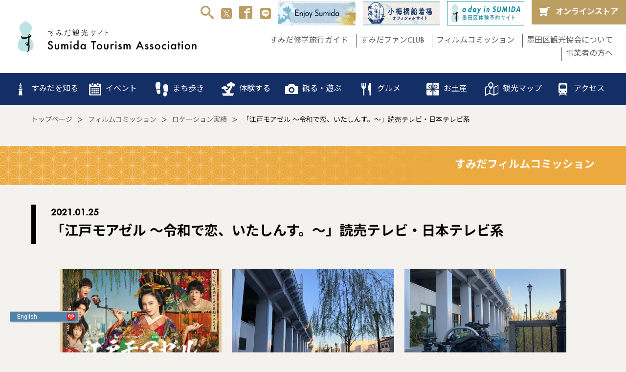

--- FILE ---
content_type: text/html; charset=UTF-8
request_url: https://visit-sumida.jp/post_location/27734/
body_size: 18907
content:
<!doctype html>
<html>
<head dir="ltr" lang="ja"
	prefix="og: https://ogp.me/ns#" >
<!-- Google Tag Manager -->
<script>(function(w,d,s,l,i){w[l]=w[l]||[];w[l].push({'gtm.start':
new Date().getTime(),event:'gtm.js'});var f=d.getElementsByTagName(s)[0],
j=d.createElement(s),dl=l!='dataLayer'?'&l='+l:'';j.async=true;j.src=
'https://www.googletagmanager.com/gtm.js?id='+i+dl;f.parentNode.insertBefore(j,f);
})(window,document,'script','dataLayer','GTM-NLX78CH');</script>
<!-- End Google Tag Manager -->
<meta charset="UTF-8">
<meta name="viewport" content="width=device-width,initial-scale=1,viewport-fit=cover">
<meta name="format-detection" content="telephone=no">
<meta http-equiv="X-UA-Compatible" content="IE=edge">

		<!-- All in One SEO 4.2.5.1 - aioseo.com -->
		<title>「江戸モアゼル ～令和で恋、いたしんす。～」読売テレビ・日本テレビ系 | 一般社団法人 墨田区観光協会【本物が生きる街 すみだ観光サイト】</title>
		<meta name="description" content="江戸時代からタイムスリップしてきた花魁・仙夏が恋に世直しに大奮闘していく１月期ドラマ「江戸モアゼル 令和で恋、" />
		<meta name="robots" content="max-image-preview:large" />
		<link rel="canonical" href="https://visit-sumida.jp/post_location/27734/" />
		<meta name="generator" content="All in One SEO (AIOSEO) 4.2.5.1 " />
		<meta property="og:locale" content="ja_JP" />
		<meta property="og:site_name" content="一般社団法人 墨田区観光協会【本物が生きる街 すみだ観光サイト】 | 東京都墨田区観光協会公式ウェブサイト。東京スカイツリー、江戸東京博物館などの観光情報や、おすすめのイベント情報を発信しています。ガイド付きまち歩きツアーや運河クルージングの情報も。「本物が生きる街」墨田区の観光情報はこちら！" />
		<meta property="og:type" content="article" />
		<meta property="og:title" content="「江戸モアゼル ～令和で恋、いたしんす。～」読売テレビ・日本テレビ系 | 一般社団法人 墨田区観光協会【本物が生きる街 すみだ観光サイト】" />
		<meta property="og:description" content="江戸時代からタイムスリップしてきた花魁・仙夏が恋に世直しに大奮闘していく１月期ドラマ「江戸モアゼル 令和で恋、" />
		<meta property="og:url" content="https://visit-sumida.jp/post_location/27734/" />
		<meta property="og:image" content="https://visit-sumida.jp/cms/wp-content/uploads/2021/12/edo_moiselle_mv_1222-scaled.jpg" />
		<meta property="og:image:secure_url" content="https://visit-sumida.jp/cms/wp-content/uploads/2021/12/edo_moiselle_mv_1222-scaled.jpg" />
		<meta property="og:image:width" content="2560" />
		<meta property="og:image:height" content="1809" />
		<meta property="article:published_time" content="2021-01-25T05:20:00+00:00" />
		<meta property="article:modified_time" content="2021-01-25T05:20:00+00:00" />
		<meta property="article:publisher" content="https://www.facebook.com/VisitSumida/" />
		<meta name="twitter:card" content="summary_large_image" />
		<meta name="twitter:site" content="@visit_sumida" />
		<meta name="twitter:title" content="「江戸モアゼル ～令和で恋、いたしんす。～」読売テレビ・日本テレビ系 | 一般社団法人 墨田区観光協会【本物が生きる街 すみだ観光サイト】" />
		<meta name="twitter:description" content="江戸時代からタイムスリップしてきた花魁・仙夏が恋に世直しに大奮闘していく１月期ドラマ「江戸モアゼル 令和で恋、" />
		<meta name="twitter:creator" content="@visit_sumida" />
		<meta name="twitter:image" content="https://visit-sumida.jp/cms/wp-content/uploads/2021/12/edo_moiselle_mv_1222-scaled.jpg" />
		<script type="application/ld+json" class="aioseo-schema">
			{"@context":"https:\/\/schema.org","@graph":[{"@type":"BreadcrumbList","@id":"https:\/\/visit-sumida.jp\/post_location\/27734\/#breadcrumblist","itemListElement":[{"@type":"ListItem","@id":"https:\/\/visit-sumida.jp\/#listItem","position":1,"item":{"@type":"WebPage","@id":"https:\/\/visit-sumida.jp\/","name":"\u30db\u30fc\u30e0","description":"\u6771\u4eac\u90fd\u58a8\u7530\u533a\u89b3\u5149\u5354\u4f1a\u516c\u5f0f\u30a6\u30a7\u30d6\u30b5\u30a4\u30c8\u3002\u6771\u4eac\u30b9\u30ab\u30a4\u30c4\u30ea\u30fc\u3001\u6c5f\u6238\u6771\u4eac\u535a\u7269\u9928\u306a\u3069\u306e\u89b3\u5149\u60c5\u5831\u3084\u3001\u304a\u3059\u3059\u3081\u306e\u30a4\u30d9\u30f3\u30c8\u60c5\u5831\u3092\u767a\u4fe1\u3057\u3066\u3044\u307e\u3059\u3002\u30ac\u30a4\u30c9\u4ed8\u304d\u307e\u3061\u6b69\u304d\u30c4\u30a2\u30fc\u3084\u904b\u6cb3\u30af\u30eb\u30fc\u30b8\u30f3\u30b0\u306e\u60c5\u5831\u3082\u3002\u300c\u672c\u7269\u304c\u751f\u304d\u308b\u8857\u300d\u58a8\u7530\u533a\u306e\u89b3\u5149\u60c5\u5831\u306f\u3053\u3061\u3089\uff01","url":"https:\/\/visit-sumida.jp\/"},"nextItem":"https:\/\/visit-sumida.jp\/post_location\/27734\/#listItem"},{"@type":"ListItem","@id":"https:\/\/visit-sumida.jp\/post_location\/27734\/#listItem","position":2,"item":{"@type":"WebPage","@id":"https:\/\/visit-sumida.jp\/post_location\/27734\/","name":"\u300c\u6c5f\u6238\u30e2\u30a2\u30bc\u30eb \uff5e\u4ee4\u548c\u3067\u604b\u3001\u3044\u305f\u3057\u3093\u3059\u3002\uff5e\u300d\u8aad\u58f2\u30c6\u30ec\u30d3\u30fb\u65e5\u672c\u30c6\u30ec\u30d3\u7cfb","description":"\u6c5f\u6238\u6642\u4ee3\u304b\u3089\u30bf\u30a4\u30e0\u30b9\u30ea\u30c3\u30d7\u3057\u3066\u304d\u305f\u82b1\u9b41\u30fb\u4ed9\u590f\u304c\u604b\u306b\u4e16\u76f4\u3057\u306b\u5927\u596e\u95d8\u3057\u3066\u3044\u304f\uff11\u6708\u671f\u30c9\u30e9\u30de\u300c\u6c5f\u6238\u30e2\u30a2\u30bc\u30eb \u4ee4\u548c\u3067\u604b\u3001","url":"https:\/\/visit-sumida.jp\/post_location\/27734\/"},"previousItem":"https:\/\/visit-sumida.jp\/#listItem"}]},{"@type":"Organization","@id":"https:\/\/visit-sumida.jp\/#organization","name":"\u58a8\u7530\u533a\u89b3\u5149\u5354\u4f1a","url":"https:\/\/visit-sumida.jp\/","logo":{"@type":"ImageObject","url":"https:\/\/visit-sumida.jp\/cms\/wp-content\/themes\/original02\/img\/common\/flogomark.svg","@id":"https:\/\/visit-sumida.jp\/#organizationLogo"},"image":{"@id":"https:\/\/visit-sumida.jp\/#organizationLogo"},"sameAs":["https:\/\/www.facebook.com\/VisitSumida\/","https:\/\/twitter.com\/visit_sumida"],"contactPoint":{"@type":"ContactPoint","telephone":"+81356086951","contactType":"Customer Support"}},{"@type":"WebSite","@id":"https:\/\/visit-sumida.jp\/#website","url":"https:\/\/visit-sumida.jp\/","name":"\u4e00\u822c\u793e\u56e3\u6cd5\u4eba \u58a8\u7530\u533a\u89b3\u5149\u5354\u4f1a\u3010\u672c\u7269\u304c\u751f\u304d\u308b\u8857 \u3059\u307f\u3060\u89b3\u5149\u30b5\u30a4\u30c8\u3011","description":"\u6771\u4eac\u90fd\u58a8\u7530\u533a\u89b3\u5149\u5354\u4f1a\u516c\u5f0f\u30a6\u30a7\u30d6\u30b5\u30a4\u30c8\u3002\u6771\u4eac\u30b9\u30ab\u30a4\u30c4\u30ea\u30fc\u3001\u6c5f\u6238\u6771\u4eac\u535a\u7269\u9928\u306a\u3069\u306e\u89b3\u5149\u60c5\u5831\u3084\u3001\u304a\u3059\u3059\u3081\u306e\u30a4\u30d9\u30f3\u30c8\u60c5\u5831\u3092\u767a\u4fe1\u3057\u3066\u3044\u307e\u3059\u3002\u30ac\u30a4\u30c9\u4ed8\u304d\u307e\u3061\u6b69\u304d\u30c4\u30a2\u30fc\u3084\u904b\u6cb3\u30af\u30eb\u30fc\u30b8\u30f3\u30b0\u306e\u60c5\u5831\u3082\u3002\u300c\u672c\u7269\u304c\u751f\u304d\u308b\u8857\u300d\u58a8\u7530\u533a\u306e\u89b3\u5149\u60c5\u5831\u306f\u3053\u3061\u3089\uff01","inLanguage":"ja","publisher":{"@id":"https:\/\/visit-sumida.jp\/#organization"}},{"@type":"WebPage","@id":"https:\/\/visit-sumida.jp\/post_location\/27734\/#webpage","url":"https:\/\/visit-sumida.jp\/post_location\/27734\/","name":"\u300c\u6c5f\u6238\u30e2\u30a2\u30bc\u30eb \uff5e\u4ee4\u548c\u3067\u604b\u3001\u3044\u305f\u3057\u3093\u3059\u3002\uff5e\u300d\u8aad\u58f2\u30c6\u30ec\u30d3\u30fb\u65e5\u672c\u30c6\u30ec\u30d3\u7cfb | \u4e00\u822c\u793e\u56e3\u6cd5\u4eba \u58a8\u7530\u533a\u89b3\u5149\u5354\u4f1a\u3010\u672c\u7269\u304c\u751f\u304d\u308b\u8857 \u3059\u307f\u3060\u89b3\u5149\u30b5\u30a4\u30c8\u3011","description":"\u6c5f\u6238\u6642\u4ee3\u304b\u3089\u30bf\u30a4\u30e0\u30b9\u30ea\u30c3\u30d7\u3057\u3066\u304d\u305f\u82b1\u9b41\u30fb\u4ed9\u590f\u304c\u604b\u306b\u4e16\u76f4\u3057\u306b\u5927\u596e\u95d8\u3057\u3066\u3044\u304f\uff11\u6708\u671f\u30c9\u30e9\u30de\u300c\u6c5f\u6238\u30e2\u30a2\u30bc\u30eb \u4ee4\u548c\u3067\u604b\u3001","inLanguage":"ja","isPartOf":{"@id":"https:\/\/visit-sumida.jp\/#website"},"breadcrumb":{"@id":"https:\/\/visit-sumida.jp\/post_location\/27734\/#breadcrumblist"},"author":"https:\/\/visit-sumida.jp\/author\/admin\/#author","creator":"https:\/\/visit-sumida.jp\/author\/admin\/#author","image":{"@type":"ImageObject","url":"\/cms\/wp-content\/uploads\/2021\/12\/edo_moiselle_mv_1222-scaled.jpg","@id":"https:\/\/visit-sumida.jp\/#mainImage","width":2560,"height":1809},"primaryImageOfPage":{"@id":"https:\/\/visit-sumida.jp\/post_location\/27734\/#mainImage"},"datePublished":"2021-01-25T05:20:00+09:00","dateModified":"2021-01-25T05:20:00+09:00"}]}
		</script>
		<!-- All in One SEO -->

<script type="text/javascript">
window._wpemojiSettings = {"baseUrl":"https:\/\/s.w.org\/images\/core\/emoji\/14.0.0\/72x72\/","ext":".png","svgUrl":"https:\/\/s.w.org\/images\/core\/emoji\/14.0.0\/svg\/","svgExt":".svg","source":{"concatemoji":"https:\/\/visit-sumida.jp\/cms\/wp-includes\/js\/wp-emoji-release.min.js?ver=6.1"}};
/*! This file is auto-generated */
!function(e,a,t){var n,r,o,i=a.createElement("canvas"),p=i.getContext&&i.getContext("2d");function s(e,t){var a=String.fromCharCode,e=(p.clearRect(0,0,i.width,i.height),p.fillText(a.apply(this,e),0,0),i.toDataURL());return p.clearRect(0,0,i.width,i.height),p.fillText(a.apply(this,t),0,0),e===i.toDataURL()}function c(e){var t=a.createElement("script");t.src=e,t.defer=t.type="text/javascript",a.getElementsByTagName("head")[0].appendChild(t)}for(o=Array("flag","emoji"),t.supports={everything:!0,everythingExceptFlag:!0},r=0;r<o.length;r++)t.supports[o[r]]=function(e){if(p&&p.fillText)switch(p.textBaseline="top",p.font="600 32px Arial",e){case"flag":return s([127987,65039,8205,9895,65039],[127987,65039,8203,9895,65039])?!1:!s([55356,56826,55356,56819],[55356,56826,8203,55356,56819])&&!s([55356,57332,56128,56423,56128,56418,56128,56421,56128,56430,56128,56423,56128,56447],[55356,57332,8203,56128,56423,8203,56128,56418,8203,56128,56421,8203,56128,56430,8203,56128,56423,8203,56128,56447]);case"emoji":return!s([129777,127995,8205,129778,127999],[129777,127995,8203,129778,127999])}return!1}(o[r]),t.supports.everything=t.supports.everything&&t.supports[o[r]],"flag"!==o[r]&&(t.supports.everythingExceptFlag=t.supports.everythingExceptFlag&&t.supports[o[r]]);t.supports.everythingExceptFlag=t.supports.everythingExceptFlag&&!t.supports.flag,t.DOMReady=!1,t.readyCallback=function(){t.DOMReady=!0},t.supports.everything||(n=function(){t.readyCallback()},a.addEventListener?(a.addEventListener("DOMContentLoaded",n,!1),e.addEventListener("load",n,!1)):(e.attachEvent("onload",n),a.attachEvent("onreadystatechange",function(){"complete"===a.readyState&&t.readyCallback()})),(e=t.source||{}).concatemoji?c(e.concatemoji):e.wpemoji&&e.twemoji&&(c(e.twemoji),c(e.wpemoji)))}(window,document,window._wpemojiSettings);
</script>
<style type="text/css">
img.wp-smiley,
img.emoji {
	display: inline !important;
	border: none !important;
	box-shadow: none !important;
	height: 1em !important;
	width: 1em !important;
	margin: 0 0.07em !important;
	vertical-align: -0.1em !important;
	background: none !important;
	padding: 0 !important;
}
</style>
	<link rel='stylesheet' id='wp-block-library-css' href='https://visit-sumida.jp/cms/wp-includes/css/dist/block-library/style.min.css?ver=6.1' type='text/css' media='all' />
<link rel='stylesheet' id='classic-theme-styles-css' href='https://visit-sumida.jp/cms/wp-includes/css/classic-themes.min.css?ver=1' type='text/css' media='all' />
<style id='global-styles-inline-css' type='text/css'>
body{--wp--preset--color--black: #000000;--wp--preset--color--cyan-bluish-gray: #abb8c3;--wp--preset--color--white: #ffffff;--wp--preset--color--pale-pink: #f78da7;--wp--preset--color--vivid-red: #cf2e2e;--wp--preset--color--luminous-vivid-orange: #ff6900;--wp--preset--color--luminous-vivid-amber: #fcb900;--wp--preset--color--light-green-cyan: #7bdcb5;--wp--preset--color--vivid-green-cyan: #00d084;--wp--preset--color--pale-cyan-blue: #8ed1fc;--wp--preset--color--vivid-cyan-blue: #0693e3;--wp--preset--color--vivid-purple: #9b51e0;--wp--preset--gradient--vivid-cyan-blue-to-vivid-purple: linear-gradient(135deg,rgba(6,147,227,1) 0%,rgb(155,81,224) 100%);--wp--preset--gradient--light-green-cyan-to-vivid-green-cyan: linear-gradient(135deg,rgb(122,220,180) 0%,rgb(0,208,130) 100%);--wp--preset--gradient--luminous-vivid-amber-to-luminous-vivid-orange: linear-gradient(135deg,rgba(252,185,0,1) 0%,rgba(255,105,0,1) 100%);--wp--preset--gradient--luminous-vivid-orange-to-vivid-red: linear-gradient(135deg,rgba(255,105,0,1) 0%,rgb(207,46,46) 100%);--wp--preset--gradient--very-light-gray-to-cyan-bluish-gray: linear-gradient(135deg,rgb(238,238,238) 0%,rgb(169,184,195) 100%);--wp--preset--gradient--cool-to-warm-spectrum: linear-gradient(135deg,rgb(74,234,220) 0%,rgb(151,120,209) 20%,rgb(207,42,186) 40%,rgb(238,44,130) 60%,rgb(251,105,98) 80%,rgb(254,248,76) 100%);--wp--preset--gradient--blush-light-purple: linear-gradient(135deg,rgb(255,206,236) 0%,rgb(152,150,240) 100%);--wp--preset--gradient--blush-bordeaux: linear-gradient(135deg,rgb(254,205,165) 0%,rgb(254,45,45) 50%,rgb(107,0,62) 100%);--wp--preset--gradient--luminous-dusk: linear-gradient(135deg,rgb(255,203,112) 0%,rgb(199,81,192) 50%,rgb(65,88,208) 100%);--wp--preset--gradient--pale-ocean: linear-gradient(135deg,rgb(255,245,203) 0%,rgb(182,227,212) 50%,rgb(51,167,181) 100%);--wp--preset--gradient--electric-grass: linear-gradient(135deg,rgb(202,248,128) 0%,rgb(113,206,126) 100%);--wp--preset--gradient--midnight: linear-gradient(135deg,rgb(2,3,129) 0%,rgb(40,116,252) 100%);--wp--preset--duotone--dark-grayscale: url('#wp-duotone-dark-grayscale');--wp--preset--duotone--grayscale: url('#wp-duotone-grayscale');--wp--preset--duotone--purple-yellow: url('#wp-duotone-purple-yellow');--wp--preset--duotone--blue-red: url('#wp-duotone-blue-red');--wp--preset--duotone--midnight: url('#wp-duotone-midnight');--wp--preset--duotone--magenta-yellow: url('#wp-duotone-magenta-yellow');--wp--preset--duotone--purple-green: url('#wp-duotone-purple-green');--wp--preset--duotone--blue-orange: url('#wp-duotone-blue-orange');--wp--preset--font-size--small: 13px;--wp--preset--font-size--medium: 20px;--wp--preset--font-size--large: 36px;--wp--preset--font-size--x-large: 42px;--wp--preset--spacing--20: 0.44rem;--wp--preset--spacing--30: 0.67rem;--wp--preset--spacing--40: 1rem;--wp--preset--spacing--50: 1.5rem;--wp--preset--spacing--60: 2.25rem;--wp--preset--spacing--70: 3.38rem;--wp--preset--spacing--80: 5.06rem;}:where(.is-layout-flex){gap: 0.5em;}body .is-layout-flow > .alignleft{float: left;margin-inline-start: 0;margin-inline-end: 2em;}body .is-layout-flow > .alignright{float: right;margin-inline-start: 2em;margin-inline-end: 0;}body .is-layout-flow > .aligncenter{margin-left: auto !important;margin-right: auto !important;}body .is-layout-constrained > .alignleft{float: left;margin-inline-start: 0;margin-inline-end: 2em;}body .is-layout-constrained > .alignright{float: right;margin-inline-start: 2em;margin-inline-end: 0;}body .is-layout-constrained > .aligncenter{margin-left: auto !important;margin-right: auto !important;}body .is-layout-constrained > :where(:not(.alignleft):not(.alignright):not(.alignfull)){max-width: var(--wp--style--global--content-size);margin-left: auto !important;margin-right: auto !important;}body .is-layout-constrained > .alignwide{max-width: var(--wp--style--global--wide-size);}body .is-layout-flex{display: flex;}body .is-layout-flex{flex-wrap: wrap;align-items: center;}body .is-layout-flex > *{margin: 0;}:where(.wp-block-columns.is-layout-flex){gap: 2em;}.has-black-color{color: var(--wp--preset--color--black) !important;}.has-cyan-bluish-gray-color{color: var(--wp--preset--color--cyan-bluish-gray) !important;}.has-white-color{color: var(--wp--preset--color--white) !important;}.has-pale-pink-color{color: var(--wp--preset--color--pale-pink) !important;}.has-vivid-red-color{color: var(--wp--preset--color--vivid-red) !important;}.has-luminous-vivid-orange-color{color: var(--wp--preset--color--luminous-vivid-orange) !important;}.has-luminous-vivid-amber-color{color: var(--wp--preset--color--luminous-vivid-amber) !important;}.has-light-green-cyan-color{color: var(--wp--preset--color--light-green-cyan) !important;}.has-vivid-green-cyan-color{color: var(--wp--preset--color--vivid-green-cyan) !important;}.has-pale-cyan-blue-color{color: var(--wp--preset--color--pale-cyan-blue) !important;}.has-vivid-cyan-blue-color{color: var(--wp--preset--color--vivid-cyan-blue) !important;}.has-vivid-purple-color{color: var(--wp--preset--color--vivid-purple) !important;}.has-black-background-color{background-color: var(--wp--preset--color--black) !important;}.has-cyan-bluish-gray-background-color{background-color: var(--wp--preset--color--cyan-bluish-gray) !important;}.has-white-background-color{background-color: var(--wp--preset--color--white) !important;}.has-pale-pink-background-color{background-color: var(--wp--preset--color--pale-pink) !important;}.has-vivid-red-background-color{background-color: var(--wp--preset--color--vivid-red) !important;}.has-luminous-vivid-orange-background-color{background-color: var(--wp--preset--color--luminous-vivid-orange) !important;}.has-luminous-vivid-amber-background-color{background-color: var(--wp--preset--color--luminous-vivid-amber) !important;}.has-light-green-cyan-background-color{background-color: var(--wp--preset--color--light-green-cyan) !important;}.has-vivid-green-cyan-background-color{background-color: var(--wp--preset--color--vivid-green-cyan) !important;}.has-pale-cyan-blue-background-color{background-color: var(--wp--preset--color--pale-cyan-blue) !important;}.has-vivid-cyan-blue-background-color{background-color: var(--wp--preset--color--vivid-cyan-blue) !important;}.has-vivid-purple-background-color{background-color: var(--wp--preset--color--vivid-purple) !important;}.has-black-border-color{border-color: var(--wp--preset--color--black) !important;}.has-cyan-bluish-gray-border-color{border-color: var(--wp--preset--color--cyan-bluish-gray) !important;}.has-white-border-color{border-color: var(--wp--preset--color--white) !important;}.has-pale-pink-border-color{border-color: var(--wp--preset--color--pale-pink) !important;}.has-vivid-red-border-color{border-color: var(--wp--preset--color--vivid-red) !important;}.has-luminous-vivid-orange-border-color{border-color: var(--wp--preset--color--luminous-vivid-orange) !important;}.has-luminous-vivid-amber-border-color{border-color: var(--wp--preset--color--luminous-vivid-amber) !important;}.has-light-green-cyan-border-color{border-color: var(--wp--preset--color--light-green-cyan) !important;}.has-vivid-green-cyan-border-color{border-color: var(--wp--preset--color--vivid-green-cyan) !important;}.has-pale-cyan-blue-border-color{border-color: var(--wp--preset--color--pale-cyan-blue) !important;}.has-vivid-cyan-blue-border-color{border-color: var(--wp--preset--color--vivid-cyan-blue) !important;}.has-vivid-purple-border-color{border-color: var(--wp--preset--color--vivid-purple) !important;}.has-vivid-cyan-blue-to-vivid-purple-gradient-background{background: var(--wp--preset--gradient--vivid-cyan-blue-to-vivid-purple) !important;}.has-light-green-cyan-to-vivid-green-cyan-gradient-background{background: var(--wp--preset--gradient--light-green-cyan-to-vivid-green-cyan) !important;}.has-luminous-vivid-amber-to-luminous-vivid-orange-gradient-background{background: var(--wp--preset--gradient--luminous-vivid-amber-to-luminous-vivid-orange) !important;}.has-luminous-vivid-orange-to-vivid-red-gradient-background{background: var(--wp--preset--gradient--luminous-vivid-orange-to-vivid-red) !important;}.has-very-light-gray-to-cyan-bluish-gray-gradient-background{background: var(--wp--preset--gradient--very-light-gray-to-cyan-bluish-gray) !important;}.has-cool-to-warm-spectrum-gradient-background{background: var(--wp--preset--gradient--cool-to-warm-spectrum) !important;}.has-blush-light-purple-gradient-background{background: var(--wp--preset--gradient--blush-light-purple) !important;}.has-blush-bordeaux-gradient-background{background: var(--wp--preset--gradient--blush-bordeaux) !important;}.has-luminous-dusk-gradient-background{background: var(--wp--preset--gradient--luminous-dusk) !important;}.has-pale-ocean-gradient-background{background: var(--wp--preset--gradient--pale-ocean) !important;}.has-electric-grass-gradient-background{background: var(--wp--preset--gradient--electric-grass) !important;}.has-midnight-gradient-background{background: var(--wp--preset--gradient--midnight) !important;}.has-small-font-size{font-size: var(--wp--preset--font-size--small) !important;}.has-medium-font-size{font-size: var(--wp--preset--font-size--medium) !important;}.has-large-font-size{font-size: var(--wp--preset--font-size--large) !important;}.has-x-large-font-size{font-size: var(--wp--preset--font-size--x-large) !important;}
.wp-block-navigation a:where(:not(.wp-element-button)){color: inherit;}
:where(.wp-block-columns.is-layout-flex){gap: 2em;}
.wp-block-pullquote{font-size: 1.5em;line-height: 1.6;}
</style>
<link rel='stylesheet' id='search-filter-plugin-styles-css' href='https://visit-sumida.jp/cms/wp-content/plugins/search-filter-pro/public/assets/css/search-filter.min.css?ver=2.5.10' type='text/css' media='all' />
<link rel='stylesheet' id='simple-favorites-css' href='https://visit-sumida.jp/cms/wp-content/plugins/favorites/assets/css/favorites.css?ver=2.3.2' type='text/css' media='all' />
<script type='text/javascript' src='https://visit-sumida.jp/cms/wp-includes/js/jquery/jquery.min.js?ver=3.6.1' id='jquery-core-js'></script>
<script type='text/javascript' src='https://visit-sumida.jp/cms/wp-includes/js/jquery/jquery-migrate.min.js?ver=3.3.2' id='jquery-migrate-js'></script>
<script type='text/javascript' id='search-filter-plugin-build-js-extra'>
/* <![CDATA[ */
var SF_LDATA = {"ajax_url":"https:\/\/visit-sumida.jp\/cms\/wp-admin\/admin-ajax.php","home_url":"https:\/\/visit-sumida.jp\/","extensions":[]};
/* ]]> */
</script>
<script type='text/javascript' src='https://visit-sumida.jp/cms/wp-content/plugins/search-filter-pro/public/assets/js/search-filter-build.min.js?ver=2.5.10' id='search-filter-plugin-build-js'></script>
<script type='text/javascript' src='https://visit-sumida.jp/cms/wp-content/plugins/search-filter-pro/public/assets/js/chosen.jquery.min.js?ver=2.5.10' id='search-filter-plugin-chosen-js'></script>
<script type='text/javascript' id='favorites-js-extra'>
/* <![CDATA[ */
var favorites_data = {"ajaxurl":"https:\/\/visit-sumida.jp\/cms\/wp-admin\/admin-ajax.php","nonce":"6cddea6710","favorite":"<i class=\"sf-icon-love\" style=\"\"><\/i>","favorited":"<i class=\"sf-icon-love\" style=\"\"><\/i>","includecount":"","indicate_loading":"","loading_text":"Loading","loading_image":"","loading_image_active":"","loading_image_preload":"","cache_enabled":"1","button_options":{"button_type":"custom","custom_colors":true,"box_shadow":false,"include_count":false,"default":{"background_default":false,"border_default":false,"text_default":false,"icon_default":"#efefef","count_default":false},"active":{"background_active":false,"border_active":false,"text_active":false,"icon_active":"#d60e19","count_active":false}},"authentication_modal_content":"<p>Please login to add favorites.<\/p><p><a href=\"#\" data-favorites-modal-close>Dismiss this notice<\/a><\/p>","authentication_redirect":"","dev_mode":"","logged_in":"","user_id":"0","authentication_redirect_url":"https:\/\/visit-sumida.jp\/cms\/wp-login.php"};
/* ]]> */
</script>
<script type='text/javascript' src='https://visit-sumida.jp/cms/wp-content/plugins/favorites/assets/js/favorites.min.js?ver=2.3.2' id='favorites-js'></script>
<link rel="https://api.w.org/" href="https://visit-sumida.jp/wp-json/" /><link rel="alternate" type="application/json" href="https://visit-sumida.jp/wp-json/wp/v2/post_location/2214" /><link rel="EditURI" type="application/rsd+xml" title="RSD" href="https://visit-sumida.jp/cms/xmlrpc.php?rsd" />
<link rel="wlwmanifest" type="application/wlwmanifest+xml" href="https://visit-sumida.jp/cms/wp-includes/wlwmanifest.xml" />
<meta name="generator" content="WordPress 6.1" />
<link rel='shortlink' href='https://visit-sumida.jp/?p=2214' />
<link rel="alternate" type="application/json+oembed" href="https://visit-sumida.jp/wp-json/oembed/1.0/embed?url=https%3A%2F%2Fvisit-sumida.jp%2Fpost_location%2F27734%2F" />
<link rel="alternate" type="text/xml+oembed" href="https://visit-sumida.jp/wp-json/oembed/1.0/embed?url=https%3A%2F%2Fvisit-sumida.jp%2Fpost_location%2F27734%2F&#038;format=xml" />
<link rel="icon" href="/cms/wp-content/uploads/2021/12/cropped-android-chrome-512x512-1-32x32.png" sizes="32x32" />
<link rel="icon" href="/cms/wp-content/uploads/2021/12/cropped-android-chrome-512x512-1-192x192.png" sizes="192x192" />
<link rel="apple-touch-icon" href="/cms/wp-content/uploads/2021/12/cropped-android-chrome-512x512-1-180x180.png" />
<meta name="msapplication-TileImage" content="/cms/wp-content/uploads/2021/12/cropped-android-chrome-512x512-1-270x270.png" />
<link rel="preconnect" href="https://fonts.googleapis.com">
<link rel="preconnect" href="https://fonts.gstatic.com" crossorigin>
<link href="https://fonts.googleapis.com/css2?family=Noto+Sans+JP:wght@400;500;700&family=Zen+Old+Mincho:wght@400;700&display=swap" rel="stylesheet">

<link href="https://visit-sumida.jp/cms/wp-content/themes/original02/css/reset.css" rel="stylesheet" type="text/css">
<link href="https://visit-sumida.jp/cms/wp-content/themes/original02/css/modaal.min.css" rel="stylesheet" type="text/css">
<link href="https://visit-sumida.jp/cms/wp-content/themes/original02/css/common.css" rel="stylesheet" type="text/css">

    <link href="https://unpkg.com/swiper@7/swiper-bundle.min.css" rel="stylesheet" />
  <link href="https://visit-sumida.jp/cms/wp-content/themes/original02/css/photoswipe.css" rel="stylesheet" type="text/css">
  <link href="https://visit-sumida.jp/cms/wp-content/themes/original02/css/default-skin/default-skin.css" rel="stylesheet" type="text/css">
  <link href="https://visit-sumida.jp/cms/wp-content/themes/original02/css/contents.css" rel="stylesheet" type="text/css">
  <link href="https://visit-sumida.jp/cms/wp-content/themes/original02/css/spot.css" rel="stylesheet" type="text/css">
  <link href="https://visit-sumida.jp/cms/wp-content/themes/original02/css/commissions.css" rel="stylesheet" type="text/css">
  
<!--[if lt IE 9]>
<script src="//cdnjs.cloudflare.com/ajax/libs/html5shiv/3.7.2/html5shiv.min.js"></script>
<script src="//cdnjs.cloudflare.com/ajax/libs/respond.js/1.4.2/respond.min.js"></script>
<![endif]-->
<link rel="apple-touch-icon" sizes="180x180" href="/apple-touch-icon.png">
<link rel="icon" type="image/png" sizes="32x32" href="/favicon-32x32.png">
<link rel="icon" type="image/png" sizes="16x16" href="/favicon-16x16.png">
<link rel="manifest" href="/site.webmanifest">
<link rel="mask-icon" href="/safari-pinned-tab.svg" color="#5bbad5">
<meta name="msapplication-TileColor" content="#da532c">
<meta name="theme-color" content="#ffffff">

<!-- Global site tag (gtag.js) - Google Analytics -->
<script async src="https://www.googletagmanager.com/gtag/js?id=UA-64756533-1"></script>
<script>
  window.dataLayer = window.dataLayer || [];
  function gtag(){dataLayer.push(arguments);}
  gtag('js', new Date());

  gtag('config', 'UA-64756533-1');
</script>
<script src="https://api.welltool.io/js/hptrs-seo.js?lang=ja"></script>
<script src="https://api.welltool.site/js/hptrs-seo.js?lang=ja"></script>
</head>



<body id="commissions">
<!-- Google Tag Manager (noscript) -->
<noscript><iframe src="https://www.googletagmanager.com/ns.html?id=GTM-NLX78CH"
height="0" width="0" style="display:none;visibility:hidden"></iframe></noscript>
<!-- End Google Tag Manager (noscript) -->
	
<div id="fb-root"></div>
<script async defer crossorigin="anonymous" src="https://connect.facebook.net/ja_JP/sdk.js#xfbml=1&version=v12.0&appId=393589927908415&autoLogAppEvents=1" nonce="A5IyZzbx"></script>

<header>
  <div id="hTopWrap" class="fl fl-jst">
	<h1><a href="https://visit-sumida.jp/"><img src="https://visit-sumida.jp/cms/wp-content/themes/original02/img/common/hlogo.svg" alt="すみだ観光サイト - Sumida Tourism Association" width="411" height="73" loading="lazy"/></a></h1>
	<div id="hTopRbox">
	  <ul id="hTopIconMenuWrap" class="fl">
		<li class="searchBtn"><a href="#searchModal" class="smodal"><i class="icon-search01"></i></a></li>
		<li><a href="https://x.com/visit_sumida" target="_blank"><img src="https://visit-sumida.jp/cms/wp-content/themes/original02/img/icon/x_logo.png"></a></li>
		<li><a href="https://www.facebook.com/VisitSumida/" target="_blank"><i class="icon-facebook"></i></a></li>
		<li class="icon-line"><a href="https://lin.ee/grBR8bl" target="_blank"><img src="https://visit-sumida.jp/cms/wp-content/themes/original02/img/icon/line.svg"></a></li>
		<li class="enjoy">
			<!--<button id="click-btn"><img src="https://visit-sumida.jp/cms/wp-content/themes/original02/img/common/ban_enjoy.jpg"></button>-->
			<button id="click-btn"><img src="https://visit-sumida.jp/cms/wp-content/uploads/2025/02/ban_enjoy02.jpg"></button>
			<div id="popup-wrapper">
			  <div id="popup-inside">
				  <div class="inner">
					<div id="close">x</div>
					 <a href="https://visit-sumida.jp/enjoy-sumida/"><img src="https://visit-sumida.jp/cms/wp-content/themes/original02/img/enjoy/enjoysumida.jpg"></a>

				  </div>
				  <!--div class="moreBtn"><a href="https://visit-sumida.jp/enjoy-sumida/">詳しくはこちら</a></div-->
				  <div class="enjoyBtn"><a href="https://visit-sumida.jp/enjoy-sumida/"><img src="https://visit-sumida.jp/cms/wp-content/themes/original02/img/index/enjoyBtn.jpg" alt=""></a></div>
			  </div>
			</div>
		  </li>
		<li class="koumebashi"><a href="https://visit-sumida.jp/koumebashi/" target="_blank"><img src="https://visit-sumida.jp/cms/wp-content/themes/original02/img/common/ban_koumebashi.jpg"></a></li>

		<li class="aday"><a href="https://visit-sumida.jp/adayinsumida/recommended/"><img src="https://visit-sumida.jp/cms/wp-content/themes/original02/img/common/ban_aday.jpg"></a></li>
		<li class="cartBtn"><a href="https://sumida-monodokoro.com/" target="_blank"><i class="icon_cart"></i>オンラインストア</a></li>
	  </ul>
	  <ul id="hTopSubMenuWrap" class="fl fl-end fl-wrap">
		<li><a href="https://visit-sumida.jp/schooltrip/">すみだ修学旅行ガイド</a></li>
		<!--li><a href="https://visit-sumida.jp/businesses/library/">フォトライブラリー</a></li-->
		<li><a href="https://visit-sumida.jp/sumidafc/">すみだファンCLUB</a></li>
		<li><a href="https://visit-sumida.jp/commissions/">フィルムコミッション</a></li>
		<li><a href="https://visit-sumida.jp/membership/">墨田区観光協会について</a></li>
		<li><a href="https://visit-sumida.jp/businesses/">事業者の方へ</a></li>
	  </ul>
	</div>
	<ul id="smpTopMenuWrap" class="fl">
	  <li class="searchBtn"><a href="#searchModal" class="smodal"><i class="icon-search02"></i></a></li>
	  <li class="langBtn"><img src="https://visit-sumida.jp/cms/wp-content/themes/original02/img/icon/lang.svg" alt="言語" width="42" height="42" loading="lazy"/></li>
	</ul>
  </div>
  <button type="button" class="menuBtn">
	<span class="drawer-hamburger-icon"></span>
  </button>
  <nav id="gnaviWrap">
	<ul id="spGnaviTop">
	  <li><a href="https://visit-sumida.jp/">HOME</a></li>
	  <li><a href="https://visit-sumida.jp/about/access/">アクセス<i class="icon-ar_right"></i></a></li>
	</ul>
	<ul class="fl">
	  <li class="parentMenu">
		<a href="javascript:void(0)"><span class="menuIcon"><img src="https://visit-sumida.jp/cms/wp-content/themes/original02/img/icon/tree.svg" alt="すみだを知る" width="8" height="26" loading="lazy"/></span><span>すみだを知る</span></a>
		<div class="submenuWrap">
		  <div>
		  <dl class="container">
			<dt><span><img src="https://visit-sumida.jp/cms/wp-content/themes/original02/img/icon/tree.svg" alt="すみだを知る" width="8" height="26" loading="lazy"/></span>すみだを知る</dt>
			<dd>
			  <ul class="fl fl-wrap">
				<li><a href="https://visit-sumida.jp/about/know/">すみだについて</a></li>
				<li><a href="https://visit-sumida.jp/about/information/">観光案内所／街あるき案内処</a></li>
				<li><a href="https://visit-sumida.jp/connect/">コネクトすみだ[まち処]</a></li>
				<li><a href="https://visit-sumida.jp/about/youtube/">Youtubeチャンネル</a></li>
				<li><a href="https://visit-sumida.jp/about/lifestyle/">すみだの暮らし</a></li>
				<li><a href="https://visit-sumida.jp/about/access/">アクセス</a></li>
				<!--li><a href="https://visit-sumida.jp/about/tripinfo/">すみだを楽しもう</a></li-->
				<li><a href="https://visit-sumida.jp/about/promotion-car/">観光プロモーションカー</a></li>
				<li><a href="https://visit-sumida.jp/machiaruki/dokodemokanko_map/" target="_blank">どこでも観光マップ</a></li>
				<li><a href="https://www.minnahokusai.com/" target="_blank">みんな北斎プロジェクト</a></li>
			  </ul>
			</dd>
		  </dl>
		  </div>
		</div>
	  </li>
	  <li class="parentMenu">
		<a href="javascript:void(0)"><span class="menuIcon"><img src="https://visit-sumida.jp/cms/wp-content/themes/original02/img/icon/calendar.svg" alt="イベント" width="25" height="26" loading="lazy"/></span><span>イベント</span></a>
		<div class="submenuWrap">
		  <div>
		  <dl class="container">
			<dt><span><img src="https://visit-sumida.jp/cms/wp-content/themes/original02/img/icon/calendar.svg" alt="イベント" width="25" height="26" loading="lazy"/></span>イベント</dt>
			<dd>
			  <ul class="fl fl-wrap">
				<li><a href="https://visit-sumida.jp/event/">イベント</a></li>
				<li><a href="https://visit-sumida.jp/news/">ニュース</a></li>
				<li><a href="https://visit-sumida.jp/annual-event/">年間イベントスケジュール</a></li>
			  </ul>
			</dd>
		  </dl>
		  </div>
		</div>
	  </li>
	  <li class="parentMenu machiaruki">
		<a href="javascript:void(0)"><span class="menuIcon"><img src="https://visit-sumida.jp/cms/wp-content/themes/original02/img/icon/wark.svg" alt="まち歩き" width="26" height="29" loading="lazy"/></span><span>まち歩き</span></a>
		<div class="submenuWrap">
		  <div>
		  <dl class="container">
			<dt><span><img src="https://visit-sumida.jp/cms/wp-content/themes/original02/img/icon/wark.svg" alt="まち歩き" width="26" height="29" loading="lazy"/></span>まち歩き</dt>
			<dd>
			  <ul class="fl fl-wrap">
				<li><a href="https://visit-sumida.jp/machiaruki/course/">モデルコース</a></li>
				<li><a href="https://visit-sumida.jp/machiaruki/guide/">ガイドと歩く</a></li>
				<!--li><a href="https://visit-sumida.jp/machiaruki/group/">団体で歩く</a></li-->
			  </ul>
			</dd>
		  </dl>
		  </div>
		</div>
	  </li>
	  <li>
		<a href="https://visit-sumida.jp/adayinsumida/"><span class="menuIcon"><img src="https://visit-sumida.jp/cms/wp-content/themes/original02/img/icon/exp.svg" alt="体験する" width="25" height="26" loading="lazy"/></span><span>体験する</span></a>
	  </li>
	  <li class="parentMenu">
		<a href="javascript:void(0)"><span class="menuIcon"><img src="https://visit-sumida.jp/cms/wp-content/themes/original02/img/icon/play.svg" alt="観る・遊ぶ" width="26" height="20" loading="lazy"/></span><span>観る・遊ぶ</span></a>
		<div class="submenuWrap">
		  <div>
		  <dl class="container">
			<dt><span><img src="https://visit-sumida.jp/cms/wp-content/themes/original02/img/icon/play.svg" alt="観る・遊ぶ" width="26" height="20" loading="lazy"/></span><span>観る・遊ぶ</span></dt>
			<dd>
			  <ul class="fl fl-wrap">
								<li><a href="https://visit-sumida.jp/ctg_spot/play_spot01/">クルージング</a></li>
								<li><a href="https://visit-sumida.jp/ctg_spot/play_spot02/">タワービュースポット</a></li>
								<li><a href="https://visit-sumida.jp/ctg_spot/play_spot03/">劇場・エンターテイメント</a></li>
								<li><a href="https://visit-sumida.jp/ctg_spot/play_spot04/">博物館・美術館・ギャラリー</a></li>
								<li><a href="https://visit-sumida.jp/ctg_spot/play_spot05/">史跡</a></li>
								<li><a href="https://visit-sumida.jp/ctg_spot/play_spot06/">庭園等</a></li>
								<li><a href="https://visit-sumida.jp/ctg_spot/play_spot07/">相撲部屋</a></li>
								<li><a href="https://visit-sumida.jp/ctg_spot/play_spot08/">神社・仏閣</a></li>
								<li><a href="https://visit-sumida.jp/ctg_spot/play_spot09/">スパ・銭湯</a></li>
								<li><a href="https://visit-sumida.jp/ctg_spot/play_spot10/">伝統工芸・職人工房</a></li>
								<li><a href="https://visit-sumida.jp/ctg_spot/play_spot11/">その他</a></li>
							  </ul>
			</dd>
		  </dl>
		  </div>
		</div>
	  </li>
	  <li class="parentMenu">
		<a href="javascript:void(0)"><span class="menuIcon"><img src="https://visit-sumida.jp/cms/wp-content/themes/original02/img/icon/gourmet.svg" alt="グルメ" width="20" height="26" loading="lazy"/></span><span>グルメ</span></a>
		<div class="submenuWrap">
		  <div>
		  <dl class="container">
			<dt><span><img src="https://visit-sumida.jp/cms/wp-content/themes/original02/img/icon/gourmet.svg" alt="グルメ" width="20" height="26" loading="lazy"/></span><span>グルメ</span></dt>
			<dd>
			  <ul class="fl fl-wrap">
								<li><a href="https://visit-sumida.jp/ctg_spot/gourmet_spot01/">カフェ・喫茶</a></li>
								<li><a href="https://visit-sumida.jp/ctg_spot/gourmet_spot02/">和菓子・和食</a></li>
								<li><a href="https://visit-sumida.jp/ctg_spot/gourmet_spot03/">ちゃんこ</a></li>
								<li><a href="https://visit-sumida.jp/ctg_spot/gourmet_spot04/">料亭</a></li>
								<li><a href="https://visit-sumida.jp/ctg_spot/gourmet_spot05/">居酒屋・バー</a></li>
								<li><a href="https://visit-sumida.jp/ctg_spot/gourmet_spot06/">洋食</a></li>
								<li><a href="https://visit-sumida.jp/ctg_spot/gourmet_spot07/">各国料理</a></li>
								<li><a href="https://visit-sumida.jp/ctg_spot/gourmet_spot08/">和食(寿司・そば・鉄板焼き等)</a></li>
								<li><a href="http://oishii-sumida.tokyo/" target="_blank">英語版メニュー対応店 oishii sumida tokyo</a></li>
			  </ul>
			</dd>
		  </dl>
		  </div>
		</div>
	  </li>
	  <li class="parentMenu">
		<a href="javascript:void(0)"><span class="menuIcon"><img src="https://visit-sumida.jp/cms/wp-content/themes/original02/img/icon/souvenir.svg" alt="お土産" width="26" height="26" loading="lazy"/></span><span>お土産</span></a>
		<div class="submenuWrap">
		  <div>
		  <dl class="container">
			<dt><span><img src="https://visit-sumida.jp/cms/wp-content/themes/original02/img/icon/souvenir.svg" alt="お土産" width="26" height="26" loading="lazy"/></span><span>お土産</span></dt>
			<dd>
			  <ul class="fl fl-wrap">
								<li><a href="https://visit-sumida.jp/ctg_spot/souvenir_spot01/">和菓子・和食</a></li>
								<li><a href="https://visit-sumida.jp/ctg_spot/souvenir_spot02/">洋菓子・パン</a></li>
								<li><a href="https://visit-sumida.jp/ctg_spot/souvenir_spot03/">お土産</a></li>
							  </ul>
			</dd>
		  </dl>
		  </div>
		</div>
	  </li>
	  <li>
		<a href="https://visit-sumida.jp/map/"><span class="menuIcon"><img src="https://visit-sumida.jp/cms/wp-content/themes/original02/img/icon/map.svg" alt="観光マップ" width="28" height="27" loading="lazy"/></span><span>観光マップ</span></a>
	  </li>
	  <li>
		<a href="https://visit-sumida.jp/about/access/"><span class="menuIcon"><img src="https://visit-sumida.jp/cms/wp-content/themes/original02/img/icon/access.svg" alt="アクセス" width="18" height="26" loading="lazy"/></span><span>アクセス</span></a>
	  </li>
	  <!--li class="parentMenu">
		<a href="javascript:void(0)"><span><img src="img/icon/tips.svg" alt="お役立ち情報"/></span><span>お役立ち情報</span></a>
	  </li-->
	  <li class="parentMenu spOnly">
		<a href="javascript:void(0)"><span class="menuIcon"><img src="https://visit-sumida.jp/cms/wp-content/themes/original02/img/icon/businesses.svg" alt="事業者様へ" width="43" height="33" loading="lazy"/></span><span>事業者様へ</span></a>
		<div class="submenuWrap">
		  <div>
		  <dl class="container">
			<dt><span><img src="https://visit-sumida.jp/cms/wp-content/themes/original02/img/icon/businesses.svg" alt="事業者様へ" width="43" height="33" loading="lazy"/></span><span>事業者様へ</span></dt>
			<dd>
			  <ul class="fl fl-wrap">
				<li><a href="https://visit-sumida.jp/businesses/news/">NEWS</a></li>
				<li><a href="https://visit-sumida.jp/membership/">墨田区観光協会について</a></li>
				<li><a href="https://visit-sumida.jp/commissions/">すみだフィルムコミッション</a></li>
				<li><a href="https://visit-sumida.jp/businesses/library/">墨田区フォトライブラリー</a></li>
				<li><a href="https://visit-sumida.jp/businesses/skytree/">東京スカイツリー商品化ライセンス申請について</a></li>
				<li><a href="https://visit-sumida.jp/businesses/advertisement/">広告の募集について</a></li>
				<li><a href="https://visit-sumida.jp/schooltrip/">すみだ修学旅行ガイド</a></li>
				<li><a href="https://visit-sumida.jp/membership/recruitment/">会員募集</a></li>
				<li><a href="https://visit-sumida.jp/membership/brandmark/">ひょうたんマークについて</a></li>
				<li><a href="https://visit-sumida.jp/membership/member_list/">会員企業紹介</a></li>
			  </ul>
			</dd>
		  </dl>
		  </div>
		</div>
	  </li>
	</ul>
	<p class="spGnavibtn"><button id="click-btn02" class="enjoy">Enjoy Sumida<i class="icon-ar_right"></i></button></p>
		<div id="popup-wrapper02">
		  <div id="popup-inside02">
			  <div class="inner">
				<div id="close02">x</div>
				  <a href="https://visit-sumida.jp/enjoy-sumida/"><img src="https://visit-sumida.jp/cms/wp-content/themes/original02/img/index/enjoysumida.jpg?01" alt=""></a>
			  </div>
			  <div class="enjoyBtn"><a href="https://visit-sumida.jp/enjoy-sumida/"><img src="https://visit-sumida.jp/cms/wp-content/themes/original02/img/index/enjoyBtn.jpg" alt=""></a></div>
		  </div>
		</div>

	<p class="spGnavibtn"><a href="https://visit-sumida.jp/adayinsumida/recommended/">a day in SUMIDA<span>墨田区体験予約サイト</span><i class="icon-ar_right"></i></a></p>
	<p class="spGnavibtn"><a href="https://visit-sumida.jp/koumebashi/">小梅橋船着場<span>オフィシャルサイト</span><i class="icon-ar_right"></i></a></p>
	<p class="spGnavibtn"><a href="https://visit-sumida.jp/sumidafc/">すみだファンCLUB<i class="icon-ar_right"></i></a></p>
	<p class="spGnavicommissions mt20"><a href="https://visit-sumida.jp/commissions/">すみだフィルムコミッション<i class="icon-ar_right"></i></a></p>
	<p class="spECbtn"><a href="https://sumida-monodokoro.com/" target="_blank"><i class="icon_cart"></i>オンラインストア</a></p>
	<p class="spGnaviContact"><a href="https://visit-sumida.jp/inquiry/">お問い合わせ<i class="icon-ar_right"></i></a></p>
  </nav>
</header>


<main role="main">
  <nav id="breadcrumbs"><ol class="fl fl-wrap" itemprop="Breadcrumb" itemscope itemtype="http://data-vocabulary.org/BreadcrumbList"><li itemprop="itemListElement" itemscope itemtype="http://schema.org/ListItem"><a itemprop="url" href="https://visit-sumida.jp/" class="home"><meta itemprop="name">トップページ</a><meta itemprop="position" content="1"></li><li itemprop="itemListElement" itemscope itemtype="http://schema.org/ListItem"><a itemprop="url" href="https://visit-sumida.jp/commissions/"><meta itemprop="name">フィルムコミッション</a><meta itemprop="position" content="2"></li><li itemprop="itemListElement" itemscope itemtype="http://schema.org/ListItem"><a itemprop="url" href="https://visit-sumida.jp/commissions/results/"><meta itemprop="name">ロケーション実績</a><meta itemprop="position" content="3"></li><li itemprop="itemListElement" itemscope itemtype="http://schema.org/ListItem"><span itemprop="name">「江戸モアゼル ～令和で恋、いたしんす。～」読売テレビ・日本テレビ系</span><meta itemprop="position" content="4"></li></ol></nav>
  <div id="cheaderWrap">
	<h1 class="container">すみだフィルムコミッション</h1>
  </div>

    <article id="locationWrap" class="upfade">
	<div class="container">
	  <div class="locationTtlArea">
		<p class="date">2021.01.25</p>
		<h3>「江戸モアゼル ～令和で恋、いたしんす。～」読売テレビ・日本テレビ系</h3>
			  </div>
	  <div class="programContents">
		<div class="programInformation">
		  		  <ul class="fl fl-wrap locationGallery">
						<li>
			  <a href="/cms/wp-content/uploads/2021/12/edo_moiselle_mv_1222-750x530-1.jpg" class="slide">
				<figure><img src="/cms/wp-content/uploads/2021/12/edo_moiselle_mv_1222-750x530-1.jpg" alt="" /></figure>
			  </a>
			</li>
						<li>
			  <a href="/cms/wp-content/uploads/2021/12/IMG_5680-750x563-1-rotated.jpeg" class="slide">
				<figure><img src="/cms/wp-content/uploads/2021/12/IMG_5680-750x563-1-rotated.jpeg" alt="" /></figure>
			  </a>
			</li>
						<li>
			  <a href="/cms/wp-content/uploads/2021/12/IMG_5682-750x563-1-rotated.jpeg" class="slide">
				<figure><img src="/cms/wp-content/uploads/2021/12/IMG_5682-750x563-1-rotated.jpeg" alt="" /></figure>
			  </a>
			</li>
					  </ul>
		            <div class="programTxt">
			<p>江戸時代からタイムスリップしてきた花魁・仙夏が恋に世直しに大奮闘していく１月期ドラマ「江戸モアゼル　令和で恋、いたしんす。」。<br />
仙夏（岡田結実）を中心に、令和男子・蔵地（葉山奨之）、蔵地が想いを寄せる泉美（吉谷彩子）、泉美が勤める会社のオレ様社長・鳥居（前田公輝）ら魅力的なキャラクターたちと矢印が入り乱れる恋の四角関係が動き出している！<br />
<br />そんな本ドラマを、墨田区にて撮影いただいております。<br /> 第４話の一部シーンを、東京ミズマチさんに面した北十間川テラスにて撮影いただきました！</p>
          </div>
		</div>
		<div class="locationInformation">
		  		  <dl><dt>番組公式サイト</dt><dd><a href="https://www.ytv.co.jp/edomoiselle/" target="_blank" rel="noopener">https://www.ytv.co.jp/edomoiselle/</a></dd></dl>		  <dl><dt>放送日時</dt><dd>2021年1月7日（木）23時59分スタート</dd></dl>		  		</div>
	  </div>
  	</div>
    
		<section id="spotEntryList" class="entryListWrap upfade">
	  	  <div class="swiper">
		<ul class="swiper-wrapper">
		  		  <li class="swiper-slide">
			<a href="https://visit-sumida.jp/post_location/%e3%80%8c%e3%83%92%e3%83%ab%e3%83%8a%e3%83%b3%e3%83%87%e3%82%b9%ef%bc%81%e3%80%8d%e6%97%a5%e6%9c%ac%e3%83%86%e3%83%ac%e3%83%93/"><figure><img src="/cms/wp-content/uploads/2025/11/旧安田庭園_光のナイトガーデン-scaled.jpg" alt="<strong>「ヒルナンデス！」日本テレビ</strong>" /></figure></a>
			<p><span class="ctg date">2025.12.09</span></p>
			<p class="entryTtl"><a href="https://visit-sumida.jp/post_location/%e3%80%8c%e3%83%92%e3%83%ab%e3%83%8a%e3%83%b3%e3%83%87%e3%82%b9%ef%bc%81%e3%80%8d%e6%97%a5%e6%9c%ac%e3%83%86%e3%83%ac%e3%83%93/"><strong>「ヒルナンデス！」日本テレビ</strong></a></p>
			<p class="excerpt"><!-- wp:paragraph -->
<p>12月12日に放送の日本テレ…</p>
			<p class="tagBox fl fl-wrap"><a href="https://visit-sumida.jp/tag_location/%e4%b8%a1%e5%9b%bd/"><span class="tag">#両国</span></a><a href="https://visit-sumida.jp/tag_location/%e6%97%a7%e5%ae%89%e7%94%b0%e5%ba%ad%e5%9c%92/"><span class="tag">#旧安田庭園</span></a></p>		  </li>
		  		  <li class="swiper-slide">
			<a href="https://visit-sumida.jp/post_location/%e3%83%91%e3%83%b3%e3%82%b5%e3%83%bc%e5%b0%be%e5%bd%a2%e3%81%ae%e3%81%a9%e3%82%93%e3%81%b6%e3%82%8a%e6%97%85%e3%80%9c%e3%83%8b%e3%83%83%e3%83%9d%e3%83%b3%e3%81%ae%e3%81%86%e3%81%be%e3%81%84%e3%81%ab/"><figure><img src="/cms/wp-content/uploads/2025/08/53_001-1.jpg" alt="<strong>パンサー尾形のどんぶり旅〜ニッポンのうまいにサンキュー！〜」</strong><strong>BS10</strong><strong>・</strong><strong>BS</strong><strong>フジ</strong>" /></figure></a>
			<p><span class="ctg date">2025.12.09</span></p>
			<p class="entryTtl"><a href="https://visit-sumida.jp/post_location/%e3%83%91%e3%83%b3%e3%82%b5%e3%83%bc%e5%b0%be%e5%bd%a2%e3%81%ae%e3%81%a9%e3%82%93%e3%81%b6%e3%82%8a%e6%97%85%e3%80%9c%e3%83%8b%e3%83%83%e3%83%9d%e3%83%b3%e3%81%ae%e3%81%86%e3%81%be%e3%81%84%e3%81%ab/"><strong>パンサー尾形のどんぶり旅〜ニッポンのうまいにサンキュー！〜」</strong><strong>BS10</strong><strong>・</strong><strong>BS</strong><strong>フジ</strong></a></p>
			<p class="excerpt"><!-- wp:paragraph -->
<p>BS10、BSフジにて放送中の…</p>
			<p class="tagBox fl fl-wrap"><a href="https://visit-sumida.jp/tag_location/%e5%85%ac%e5%9c%92/"><span class="tag">#公園</span></a><a href="https://visit-sumida.jp/tag_location/%e6%9d%b1%e4%ba%ac%e3%82%b9%e3%82%ab%e3%82%a4%e3%83%84%e3%83%aa%e3%83%bc/"><span class="tag">#東京スカイツリー</span></a></p>		  </li>
		  		  <li class="swiper-slide">
			<a href="https://visit-sumida.jp/post_location/%e3%80%8c%e3%83%ad%e3%83%90%e3%83%bc%e3%83%88%e7%a7%8b%e5%b1%b1%e3%81%ae%e8%a1%97%e8%a7%92%e3%83%a1%e3%83%ad%e3%83%a1%e3%83%ad%e3%81%95%e3%82%93%e3%81%bd%e3%80%9c%e3%81%9d%e3%81%ae%e3%82%ad%e3%83%a3/"><figure><img src="/cms/wp-content/uploads/2025/08/meromero-logo.png" alt="「ロバート秋山の街角メロメロさんぽ〜そのキャラ頂けませんでしょうか…〜」フジテレビ" /></figure></a>
			<p><span class="ctg date">2025.12.09</span></p>
			<p class="entryTtl"><a href="https://visit-sumida.jp/post_location/%e3%80%8c%e3%83%ad%e3%83%90%e3%83%bc%e3%83%88%e7%a7%8b%e5%b1%b1%e3%81%ae%e8%a1%97%e8%a7%92%e3%83%a1%e3%83%ad%e3%83%a1%e3%83%ad%e3%81%95%e3%82%93%e3%81%bd%e3%80%9c%e3%81%9d%e3%81%ae%e3%82%ad%e3%83%a3/">「ロバート秋山の街角メロメロさんぽ〜そのキャラ頂けませんでしょうか…〜」フジテレビ</a></p>
			<p class="excerpt"><!-- wp:paragraph -->
<p>9月14日に放送の「ロバー…</p>
			<p class="tagBox fl fl-wrap"><a href="https://visit-sumida.jp/tag_location/%e5%85%ac%e5%9c%92/"><span class="tag">#公園</span></a></p>		  </li>
		  		  <li class="swiper-slide">
			<a href="https://visit-sumida.jp/post_location/arikitarinakotobajanakute/"><figure><img src="/cms/wp-content/uploads/2024/12/IMG_3960.jpeg" alt="映画「ありきたりな言葉じゃなくて」" /></figure></a>
			<p><span class="ctg date">2024.12.17</span></p>
			<p class="entryTtl"><a href="https://visit-sumida.jp/post_location/arikitarinakotobajanakute/">映画「ありきたりな言葉じゃなくて」</a></p>
			<p class="excerpt"><!-- wp:image {"id":9550,"sizeSlug":"large","link…</p>
			<p class="tagBox fl fl-wrap"><a href="https://visit-sumida.jp/tag_location/%e5%85%ac%e5%9c%92/"><span class="tag">#公園</span></a></p>		  </li>
		  		  <li class="swiper-slide">
			<a href="https://visit-sumida.jp/post_location/neconomebijytsukan/"><figure><img src="/cms/wp-content/uploads/2024/07/ねこ美ロゴ.jpg" alt="「ねこのめ美じゅつかん」NHK　Eテレ" /></figure></a>
			<p><span class="ctg date">2024.07.22</span></p>
			<p class="entryTtl"><a href="https://visit-sumida.jp/post_location/neconomebijytsukan/">「ねこのめ美じゅつかん」NHK　Eテレ</a></p>
			<p class="excerpt"><!-- wp:paragraph -->
<p>７月２５日に放送のNHK　E…</p>
					  </li>
		  		  <li class="swiper-slide">
			<a href="https://visit-sumida.jp/post_location/20240712kinpara/"><figure><img src="/cms/wp-content/uploads/2024/07/KP-KV0614-1920-1080_s-1.jpg" alt="ドラマ２４「錦糸町パラダイス～渋谷から一本～」テレビ東京" /></figure></a>
			<p><span class="ctg date">2024.07.05</span></p>
			<p class="entryTtl"><a href="https://visit-sumida.jp/post_location/20240712kinpara/">ドラマ２４「錦糸町パラダイス～渋谷から一本～」テレビ東京</a></p>
			<p class="excerpt"><!-- wp:html -->
<p><br><br>錦糸町を中心に、墨田…</p>
			<p class="tagBox fl fl-wrap"><a href="https://visit-sumida.jp/tag_location/%e3%82%bf%e3%83%af%e3%83%bc%e3%83%93%e3%83%a5%e3%83%bc/"><span class="tag">#タワービュー</span></a><a href="https://visit-sumida.jp/tag_location/%e5%85%ac%e5%9c%92/"><span class="tag">#公園</span></a><a href="https://visit-sumida.jp/tag_location/%e6%9d%b1%e4%ba%ac%e3%82%b9%e3%82%ab%e3%82%a4%e3%83%84%e3%83%aa%e3%83%bc/"><span class="tag">#東京スカイツリー</span></a></p>		  </li>
		  		  <li class="swiper-slide">
			<a href="https://visit-sumida.jp/post_location/20240528nazotore/"><figure><img src="/cms/wp-content/uploads/2024/05/今夜はナゾトレ_番組ロゴ.jpg" alt="「今夜はナゾトレ」フジテレビ" /></figure></a>
			<p><span class="ctg date">2024.05.28</span></p>
			<p class="entryTtl"><a href="https://visit-sumida.jp/post_location/20240528nazotore/">「今夜はナゾトレ」フジテレビ</a></p>
			<p class="excerpt"><!-- wp:paragraph -->
<p>5月28日放送のフジテレビ…</p>
					  </li>
		  		  <li class="swiper-slide">
			<a href="https://visit-sumida.jp/post_location/tbs%e3%80%8c%e3%83%99%e3%82%b9%e3%82%b3%e3%83%b3%e3%82%b0%e3%83%ab%e3%83%a1%e3%80%8d/"><figure><img src="/cms/wp-content/uploads/2024/05/ベスコングルメ.png" alt="「ベスコングルメ」TBS" /></figure></a>
			<p><span class="ctg date">2024.05.08</span></p>
			<p class="entryTtl"><a href="https://visit-sumida.jp/post_location/tbs%e3%80%8c%e3%83%99%e3%82%b9%e3%82%b3%e3%83%b3%e3%82%b0%e3%83%ab%e3%83%a1%e3%80%8d/">「ベスコングルメ」TBS</a></p>
			<p class="excerpt"><!-- wp:paragraph -->
<p>５月５日（日）に放送され…</p>
					  </li>
		  		  <li class="swiper-slide">
			<a href="https://visit-sumida.jp/post_location/20240408-366days/"><figure><img src="/cms/wp-content/uploads/2024/04/『366日』ポスタービジュアル-scaled.jpg" alt="「366日」フジテレビ" /></figure></a>
			<p><span class="ctg date">2024.04.08</span></p>
			<p class="entryTtl"><a href="https://visit-sumida.jp/post_location/20240408-366days/">「366日」フジテレビ</a></p>
			<p class="excerpt"><!-- wp:paragraph -->
<p>4月8日からフジテレビにて…</p>
			<p class="tagBox fl fl-wrap"><a href="https://visit-sumida.jp/tag_location/%e3%82%bf%e3%83%af%e3%83%bc%e3%83%93%e3%83%a5%e3%83%bc/"><span class="tag">#タワービュー</span></a><a href="https://visit-sumida.jp/tag_location/%e6%9d%b1%e4%ba%ac%e3%82%b9%e3%82%ab%e3%82%a4%e3%83%84%e3%83%aa%e3%83%bc/"><span class="tag">#東京スカイツリー</span></a></p>		  </li>
		  		  <li class="swiper-slide">
			<a href="https://visit-sumida.jp/post_location/20240403fute_hodo/"><figure><img src="/cms/wp-content/uploads/2024/04/撮影風景-旧中川水辺公園①-1.jpg" alt="「不適切にもほどがある！」（その２）" /></figure></a>
			<p><span class="ctg date">2024.04.03</span></p>
			<p class="entryTtl"><a href="https://visit-sumida.jp/post_location/20240403fute_hodo/">「不適切にもほどがある！」（その２）</a></p>
			<p class="excerpt"><!-- wp:paragraph -->
<p>3月29日に最終回を迎えたT…</p>
			<p class="tagBox fl fl-wrap"><a href="https://visit-sumida.jp/tag_location/%e4%b8%8b%e7%94%ba/"><span class="tag">#下町</span></a><a href="https://visit-sumida.jp/tag_location/%e6%9d%b1%e4%ba%ac%e3%82%b9%e3%82%ab%e3%82%a4%e3%83%84%e3%83%aa%e3%83%bc/"><span class="tag">#東京スカイツリー</span></a></p>		  </li>
		  		  <li class="swiper-slide">
			<a href="https://visit-sumida.jp/post_location/20240323shoujikisanpo/"><figure><img src="/cms/wp-content/uploads/2024/03/syoujikisannpo-kinnshikouenn.jpg" alt="<strong>「有吉くんの正直さんぽ」フジテレビ</strong>" /></figure></a>
			<p><span class="ctg date">2024.03.19</span></p>
			<p class="entryTtl"><a href="https://visit-sumida.jp/post_location/20240323shoujikisanpo/"><strong>「有吉くんの正直さんぽ」フジテレビ</strong></a></p>
			<p class="excerpt"><!-- wp:paragraph -->
<p>3月23日に放送のフジテレ…</p>
					  </li>
		  		  <li class="swiper-slide">
			<a href="https://visit-sumida.jp/post_location/20240313jyunsanpo/"><figure><img src="/cms/wp-content/uploads/2024/03/スクリーンショット-2024-03-12-9.47.58.png" alt="<strong>「じゅん散歩　ものコンシェルジュ」テレビ朝日</strong>" /></figure></a>
			<p><span class="ctg date">2024.03.13</span></p>
			<p class="entryTtl"><a href="https://visit-sumida.jp/post_location/20240313jyunsanpo/"><strong>「じゅん散歩　ものコンシェルジュ」テレビ朝日</strong></a></p>
			<p class="excerpt"><!-- wp:paragraph -->
<p>3月13日放送、テレビ朝日…</p>
			<p class="tagBox fl fl-wrap"><a href="https://visit-sumida.jp/tag_location/%e3%82%bf%e3%83%af%e3%83%bc%e3%83%93%e3%83%a5%e3%83%bc/"><span class="tag">#タワービュー</span></a><a href="https://visit-sumida.jp/tag_location/%e6%9d%b1%e4%ba%ac%e3%82%b9%e3%82%ab%e3%82%a4%e3%83%84%e3%83%aa%e3%83%bc/"><span class="tag">#東京スカイツリー</span></a><a href="https://visit-sumida.jp/tag_location/%e9%9a%85%e7%94%b0%e5%85%ac%e5%9c%92/"><span class="tag">#隅田公園</span></a></p>		  </li>
		  		</ul>
	  </div>
	  	</section>
	
  </article>
  


  <article id="pageSNSarea" class="upfade">
	  <ul class="fl fl-cen">
		  <li>
			<h2 class="mainTtl">
			  <span class="ttl_icon"><img src="https://visit-sumida.jp/cms/wp-content/themes/original02/img/icon/sns.svg" alt="SNS"/></span>
			  墨田区観光協会<br>公式SNS<span class="ttl_en">Official SNS</span>
			</h2>
			<div class="tabWrap">
			  <ul class="tabs fl fl-cen">
				<li><a class="tab" href="https://www.facebook.com/VisitSumida/" target="_blank"><i class="icon-facebook"></i>Facebook</a></li>
				<li><a class="tab" href="https://x.com/visit_sumida" target="_blank"><span class="icon"><img src="https://visit-sumida.jp/cms/wp-content/themes/original02/img/icon/x_logo_b.png" alt="X"></span>X</a></li>
				<!--li><a class="tab" data-tab-id="insta"><i class="icon-instagram"></i>instagram</a></li-->
			  </ul>
			</div>
		  </li>
		  <li>
			<h2 class="mainTtl">
			  <span class="ttl_icon"><img src="https://visit-sumida.jp/cms/wp-content/themes/original02/img/icon/sns.svg" alt="SNS"/></span>
			  コネクトすみだ まち処<br>公式SNS<span class="ttl_en">Official SNS</span>
			</h2>
			<div class="tabWrap">
			  <ul class="tabs fl fl-cen">
				<li><a class="tab" href="https://www.instagram.com/connect_sumida_machidokoro/" target="_blank"><i class="icon-instagram"></i>instagram</a></li>
			  </ul>
			</div>
		  </li>
		  <li>
			<h2 class="mainTtl">
			  <span class="ttl_icon"><img src="https://visit-sumida.jp/cms/wp-content/themes/original02/img/icon/sns.svg" alt="SNS"/></span>
			  プロモーションカー<br>公式SNS<span class="ttl_en">Official SNS</span>
			</h2>
			<div class="tabWrap">
			  <ul class="tabs fl fl-cen">
				<!--li><a class="tab" href="https://twitter.com/sumidapromocar" target="_blank"><i class="icon-twitter"></i>Twitter</a></li-->
				<li><a class="tab" href="https://www.instagram.com/sumidapromotioncar/" target="_blank"><i class="icon-instagram"></i>instagram</a></li>
				<!--li><a class="tab" data-tab-id="insta"><i class="icon-instagram"></i>instagram</a></li-->
			  </ul>
			</div>
		  </li>
	  </ul>
	  
	<div class="tabWrap">	  <section class="tab-content" data-tab-id="fb">
		<div class="fbBox"></div>
	  </section>
	  <section class="tab-content" data-tab-id="twitter">
		<a class="twitter-timeline" href="https://twitter.com/visit_sumida?ref_src=twsrc%5Etfw">Tweets by visit_sumida</a> <script async src="https://platform.twitter.com/widgets.js" charset="utf-8"></script>
	  </section>
	  <!--section class="tab-content" data-tab-id="insta">
		<div class="instaArea"></div>
	  </section-->
	</div>	  
	  
	  
	<!-- bg -->
	<div id="pageSNSbg01" class="mainbg fade">
	  <svg width="0" height="0" style="position: absolute; top: 0; left: 0;">
		<clippath id="pageSNSbg01_clip">
		  <path d="M275.375,0C119.738,21.935,0,155.634,0,317.323S119.738,612.71,275.375,634.645Z"/>
		</clippath>
	  </svg>
	  <svg viewBox="0 0 275.375 634.645">
		<image xlink:href="https://visit-sumida.jp/cms/wp-content/themes/original02/img/bg/bg_washi03.jpg" width="100%" height="100%" preserveAspectRatio="xMidYMid slice" clip-path="url(#pageSNSbg01_clip)"/>
	  </svg>
	</div>
	<div id="pageSNSbg02" class="mainbg fade">
	  <svg width="0" height="0" style="position: absolute; top: 0; left: 0;">
		<clippath id="pageSNSbg02_clip">
		  <path d="M126,0A258.8,258.8,0,0,0,0,32.537V487.463A258.8,258.8,0,0,0,126,520c143.594,0,260-116.406,260-260S269.594,0,126,0Z"/>
		</clippath>
	  </svg>
	  <svg viewBox="0 0 386 520">
		<image xlink:href="https://visit-sumida.jp/cms/wp-content/themes/original02/img/bg/bg_asanoha.png" width="100%" height="100%" preserveAspectRatio="xMidYMid slice" clip-path="url(#pageSNSbg02_clip)"/>
	  </svg>
	</div>
	<!-- // bg -->
  </article>

  <article class="banArea upfade">
	<h2>関連リンク<span class="ttl_en">Related Links</span></h2>
		<ul class="fl fl-wrap">
	  	  <li><a href="http://www.tokyo-skytree.jp/" target="_blank"><img src="/cms/wp-content/uploads/2021/11/skytree.png" alt="TOKYO SKY TREE"/></a></li>
	  	  <li><a href="http://www.city.sumida.lg.jp/" target="_blank"><img src="/cms/wp-content/uploads/2023/05/sumida_city_logo_RGB_2onecolor_2yoko_Standard-e1685409583698.jpg" alt="墨田区役所"/></a></li>
	  	  <li><a href="https://sumiyume.jp/" target="_blank"><img src="/cms/wp-content/uploads/2021/11/relationBan_sumiyume.png" alt="すみゆめ"/></a></li>
	  	  <li><a href="http://meiten-sumida.com/" target="_blank"><img src="/cms/wp-content/uploads/2021/11/relationBan_meiten.png" alt="墨田区銘品名店会"/></a></li>
	  	  <li><a href="http://www.hozonkai.com/" target="_blank"><img src="/cms/wp-content/uploads/2021/11/relationBan_hozonkai.png" alt="墨田区伝統工芸保存会"/></a></li>
	  	  <li><a href="http://sumida-brand.jp/" target="_blank"><img src="/cms/wp-content/uploads/2021/11/sumida_brand.png" alt="すみだ地域ブランド戦略"/></a></li>
	  	  <li><a href="http://www.tokyo-cci.or.jp/" target="_blank"><img src="/cms/wp-content/uploads/2021/11/relationBan_tokyo_cci.png" alt="東京商工会議所"/></a></li>
	  	  <li><a href="http://hokusai-museum.jp/" target="_blank"><img src="/cms/wp-content/uploads/2021/11/relationBan_hokusai_museum.png" alt="すみだ北斎美術館"/></a></li>
	  	  <li><a href="http://www.triphony.com/" target="_blank"><img src="/cms/wp-content/uploads/2021/11/relationBan_triphony.png" alt="すみだトリフォニーホール"/></a></li>
	  	  <li><a href="http://www.sumida-bunka.jp/" target="_blank"><img src="/cms/wp-content/uploads/2021/11/sumida_bunka.png" alt="すみだ文化芸術情報サイト"/></a></li>
	  	  <li><a href="https://www.minnahokusai.com/" target="_blank"><img src="/cms/wp-content/uploads/2024/04/みんな北斎.png" alt="みんな北斎プロジェクト"/></a></li>
	  	</ul>
	  </article>

  <article class="banArea">
	<h2>後援・共催<span class="ttl_en">Sponsors</span></h2>
		<ul class="fl fl-wrap">
	  	  <li><a href="http://www.higashin.co.jp/" target="_blank"><img src="/cms/wp-content/uploads/2021/11/sponserdBan_higashin.gif" alt="東京東信用金庫"/></a></li>
	  	  <li><a href="http://www.marugen.com/" target="_blank"><img src="/cms/wp-content/uploads/2021/11/sponserdBan_marugen.png" alt="丸源飲料工業株式会社"/></a></li>
	  	  <li><a href="https://www.edoyu.com/ryougoku/" target="_blank"><img src="/cms/wp-content/uploads/2021/11/sponserdBan_edoyu.jpg" alt="両国湯屋江戸遊"/></a></li>
	  	  <li><a href="https://www.araipro.co.jp/" target="_blank"><img src="/cms/wp-content/uploads/2025/05/araiprovance.jpg" alt="ARAI PROVANCE"/></a></li>
	  	</ul>
	  </article>

  </main>


<footer>
  <div id="footerTopArea" class="fl fl-jst fl-wrap">
	<address>
	  <h1><img src="https://visit-sumida.jp/cms/wp-content/themes/original02/img/common/flogo.svg" alt="一般社団法人 墨田区観光協会"/><p class="showSP"><span>一般社団法人</span>墨田区観光協会</p></h1>
	  <div>
		<p>〒131-0032<br>東京都墨田区東向島2-8-5<br>向島法人会館１階</p>
		<p>TEL:03-6657-5160 / FAX:03-6657-5166</p>
	  </div>
	</address>
	<ul id="footerSNS" class="fl">
	  <li><a href="https://x.com/visit_sumida" target="_blank"><img src="https://visit-sumida.jp/cms/wp-content/themes/original02/img/icon/x_logo_w.png" alt="X"></a></li>
	  <li><a href="https://www.facebook.com/VisitSumida/" target="_blank"><i class="icon-facebook"></i></a></li>
	  <!--li><a href=""><i class="icon-instagram"></i></a></li-->
	</ul>
  </div>
  <div id="footerBottomArea" class="fl fl-jst fl-wrap">
	<ul class="flink fl fl-wrap">
	  <li><a href="https://visit-sumida.jp/inquiry/">お問い合わせ</a></li>
	  <li><a href="https://visit-sumida.jp/link/">リンクについて</a></li>
	  <li><a href="https://visit-sumida.jp/privacy/">プライバシーポリシー</a></li>
	  <li><a href="https://visit-sumida.jp/terms/">ご利用について</a></li>
	</ul>
	<p class="copyright">Copyright &copy; 一般社団法人 墨田区観光協会 All rights reserved.</p>
  </div>
  <p class="spflogo"><img src="https://visit-sumida.jp/cms/wp-content/themes/original02/img/common/flogomark.svg" alt="VISIT SUMIDA"/></p>
</footer>


<div id="searchModal" style="display:none;">
  <div class="searchBox">
	<dl>
	  <dt><i class="icon-search02"></i>観光情報　ジャンル別検索<i class="icon-plus"></i></dt>
	  <dd>
<form data-sf-form-id='2868' data-is-rtl='0' data-maintain-state='' data-results-url='https://visit-sumida.jp/cms/search-results/' data-ajax-form-url='https://visit-sumida.jp/?sfid=2868&amp;sf_action=get_data&amp;sf_data=form' data-display-result-method='shortcode' data-use-history-api='1' data-template-loaded='0' data-lang-code='ja' data-ajax='0' data-init-paged='1' data-auto-update='' action='https://visit-sumida.jp/cms/search-results/' method='post' class='searchandfilter' id='search-filter-form-2868' autocomplete='off' data-instance-count='1'><ul><li class="sf-field-search" data-sf-field-name="search" data-sf-field-type="search" data-sf-field-input-type="">		<label><input placeholder="Search …" name="_sf_search[]" class="sf-input-text" type="text" value="" title=""></label>		</li><li class="sf-field-post_type" data-sf-field-name="_sf_post_type" data-sf-field-type="post_type" data-sf-field-input-type="radio"><h4>ジャンルから選ぶ</h4>		<ul class="">
			
			<li class="sf-level-0 sf-item-0 sf-option-active" data-sf-depth="0"><label class="sf-label-radio" for="sf-input-9d910d0eaf61eb647be9dd36f22378a0"><input  class="sf-input-radio" type="radio" value="" name="_sf_post_type[]" checked="checked" id="sf-input-9d910d0eaf61eb647be9dd36f22378a0">All Post Types</label></li><li class="sf-level-0 " data-sf-depth="0"><label class="sf-label-radio" for="sf-input-6e95e88c913b16f21a6f812eed5630e2"><input  class="sf-input-radio" type="radio" value="post" name="_sf_post_type[]" id="sf-input-6e95e88c913b16f21a6f812eed5630e2">投稿</label></li><li class="sf-level-0 " data-sf-depth="0"><label class="sf-label-radio" for="sf-input-227b4c1dd77c27b288a71cfc6d40fd13"><input  class="sf-input-radio" type="radio" value="spot" name="_sf_post_type[]" id="sf-input-227b4c1dd77c27b288a71cfc6d40fd13">スポット情報</label></li><li class="sf-level-0 " data-sf-depth="0"><label class="sf-label-radio" for="sf-input-c5aff4d6c390f479c89c3d726e9bea77"><input  class="sf-input-radio" type="radio" value="event" name="_sf_post_type[]" id="sf-input-c5aff4d6c390f479c89c3d726e9bea77">イベント情報</label></li><li class="sf-level-0 " data-sf-depth="0"><label class="sf-label-radio" for="sf-input-fd456ab7994969c452ff61178a3ce199"><input  class="sf-input-radio" type="radio" value="post_location" name="_sf_post_type[]" id="sf-input-fd456ab7994969c452ff61178a3ce199">ロケ地情報・実績</label></li>		</ul>
		</li><li class="sf-field-taxonomy-ctg_area" data-sf-field-name="_sft_ctg_area" data-sf-field-type="taxonomy" data-sf-field-input-type="checkbox"><h4>エリアから探す</h4>		<ul data-operator="or" class="">
			
			<li class="sf-level-0 sf-item-370" data-sf-count="1" data-sf-depth="0"><label class="sf-label-checkbox" for="sf-input-3243c11c474792824036faa6ca290023"><input  class="sf-input-checkbox" type="checkbox" value="%e5%a4%a7%e6%a8%aa%e5%b7%9d%e8%a6%aa%e6%b0%b4%e5%85%ac%e5%9c%92" name="_sft_ctg_area[]" id="sf-input-3243c11c474792824036faa6ca290023">大横川親水公園</label></li><li class="sf-level-0 sf-item-369" data-sf-count="1" data-sf-depth="0"><label class="sf-label-checkbox" for="sf-input-37e95c9a983c7ba56da3f69d9c528c1e"><input  class="sf-input-checkbox" type="checkbox" value="%e5%a2%a8%e7%94%b0%e5%8c%ba%e5%bd%b9%e6%89%80" name="_sft_ctg_area[]" id="sf-input-37e95c9a983c7ba56da3f69d9c528c1e">墨田区役所</label></li><li class="sf-level-0 sf-item-368" data-sf-count="5" data-sf-depth="0"><label class="sf-label-checkbox" for="sf-input-725d1186e8b47aefc8b9566deede4619"><input  class="sf-input-checkbox" type="checkbox" value="%e9%9a%85%e7%94%b0%e5%85%ac%e5%9c%92" name="_sft_ctg_area[]" id="sf-input-725d1186e8b47aefc8b9566deede4619">隅田公園</label></li><li class="sf-level-0 sf-item-365" data-sf-count="7" data-sf-depth="0"><label class="sf-label-checkbox" for="sf-input-da2cf1ffe81eb07d5124d910ce922c5b"><input  class="sf-input-checkbox" type="checkbox" value="%e9%8c%a6%e7%b3%b8%e5%85%ac%e5%9c%92" name="_sft_ctg_area[]" id="sf-input-da2cf1ffe81eb07d5124d910ce922c5b">錦糸公園</label></li><li class="sf-level-0 sf-item-364" data-sf-count="3" data-sf-depth="0"><label class="sf-label-checkbox" for="sf-input-f9f24f221c23a2f92d17603657f84e32"><input  class="sf-input-checkbox" type="checkbox" value="%e5%8c%97%e6%96%8e%e7%be%8e%e8%a1%93%e9%a4%a8" name="_sft_ctg_area[]" id="sf-input-f9f24f221c23a2f92d17603657f84e32">北斎美術館</label></li><li class="sf-level-0 sf-item-357" data-sf-count="1" data-sf-depth="0"><label class="sf-label-checkbox" for="sf-input-e779b62d46c432445c4e9e20cb5309bf"><input  class="sf-input-checkbox" type="checkbox" value="%e3%82%bf%e3%83%af%e3%83%bc%e3%83%93%e3%83%a5%e3%83%bc%e9%80%9a%e3%82%8a" name="_sft_ctg_area[]" id="sf-input-e779b62d46c432445c4e9e20cb5309bf">タワービュー通り</label></li><li class="sf-level-0 sf-item-353" data-sf-count="7" data-sf-depth="0"><label class="sf-label-checkbox" for="sf-input-fc250aa432485bd723115cb4ae7d2e24"><input  class="sf-input-checkbox" type="checkbox" value="%e9%9a%85%e7%94%b0%e5%b7%9d" name="_sft_ctg_area[]" id="sf-input-fc250aa432485bd723115cb4ae7d2e24">隅田川</label></li><li class="sf-level-0 sf-item-301" data-sf-count="1" data-sf-depth="0"><label class="sf-label-checkbox" for="sf-input-c42bafca4ebdd46e0de490354eb37cff"><input  class="sf-input-checkbox" type="checkbox" value="area19" name="_sft_ctg_area[]" id="sf-input-c42bafca4ebdd46e0de490354eb37cff">江東橋</label></li><li class="sf-level-0 sf-item-291" data-sf-count="10" data-sf-depth="0"><label class="sf-label-checkbox" for="sf-input-11254f3144520c903bb2a6a6464d4e5c"><input  class="sf-input-checkbox" type="checkbox" value="area18" name="_sft_ctg_area[]" id="sf-input-11254f3144520c903bb2a6a6464d4e5c">横川・業平</label></li><li class="sf-level-0 sf-item-286" data-sf-count="11" data-sf-depth="0"><label class="sf-label-checkbox" for="sf-input-8c6fbca81b855e302f7ad6d0fa26de0d"><input  class="sf-input-checkbox" type="checkbox" value="area17" name="_sft_ctg_area[]" id="sf-input-8c6fbca81b855e302f7ad6d0fa26de0d">千歳・立川・菊川</label></li><li class="sf-level-0 sf-item-285" data-sf-count="5" data-sf-depth="0"><label class="sf-label-checkbox" for="sf-input-0bbaee34a0aa77d003529a093dad53fb"><input  class="sf-input-checkbox" type="checkbox" value="area16" name="_sft_ctg_area[]" id="sf-input-0bbaee34a0aa77d003529a093dad53fb">東墨田・八広</label></li><li class="sf-level-0 sf-item-275" data-sf-count="32" data-sf-depth="0"><label class="sf-label-checkbox" for="sf-input-ac5368456da97f3d6222ca46ae4b18ab"><input  class="sf-input-checkbox" type="checkbox" value="area15" name="_sft_ctg_area[]" id="sf-input-ac5368456da97f3d6222ca46ae4b18ab">石原・亀沢</label></li><li class="sf-level-0 sf-item-232" data-sf-count="16" data-sf-depth="0"><label class="sf-label-checkbox" for="sf-input-87babf036fafeaa7be11cfee6bc58775"><input  class="sf-input-checkbox" type="checkbox" value="area14" name="_sft_ctg_area[]" id="sf-input-87babf036fafeaa7be11cfee6bc58775">墨田区全域</label></li><li class="sf-level-0 sf-item-219" data-sf-count="28" data-sf-depth="0"><label class="sf-label-checkbox" for="sf-input-2e13356ea4420b6f5c51379c422a5b2e"><input  class="sf-input-checkbox" type="checkbox" value="area13" name="_sft_ctg_area[]" id="sf-input-2e13356ea4420b6f5c51379c422a5b2e">曳舟</label></li><li class="sf-level-0 sf-item-199" data-sf-count="78" data-sf-depth="0"><label class="sf-label-checkbox" for="sf-input-96b858f3d91c7e20f4211c677123e314"><input  class="sf-input-checkbox" type="checkbox" value="area12" name="_sft_ctg_area[]" id="sf-input-96b858f3d91c7e20f4211c677123e314">そよ風ひろば</label></li><li class="sf-level-0 sf-item-191" data-sf-count="18" data-sf-depth="0"><label class="sf-label-checkbox" for="sf-input-3e76c09ee49c42d045a9e375b95b917c"><input  class="sf-input-checkbox" type="checkbox" value="area11" name="_sft_ctg_area[]" id="sf-input-3e76c09ee49c42d045a9e375b95b917c">堤通・白鬚・墨田</label></li><li class="sf-level-0 sf-item-180" data-sf-count="60" data-sf-depth="0"><label class="sf-label-checkbox" for="sf-input-69d59547c04309ed3c2d85abdd320a2d"><input  class="sf-input-checkbox" type="checkbox" value="area10" name="_sft_ctg_area[]" id="sf-input-69d59547c04309ed3c2d85abdd320a2d">東向島</label></li><li class="sf-level-0 sf-item-173" data-sf-count="30" data-sf-depth="0"><label class="sf-label-checkbox" for="sf-input-02735cddc2777f75a95d6cf2c1f7aa41"><input  class="sf-input-checkbox" type="checkbox" value="area09" name="_sft_ctg_area[]" id="sf-input-02735cddc2777f75a95d6cf2c1f7aa41">立花・文花</label></li><li class="sf-level-0 sf-item-162" data-sf-count="41" data-sf-depth="0"><label class="sf-label-checkbox" for="sf-input-39e62b02247c6685497a6b5ee4150f7b"><input  class="sf-input-checkbox" type="checkbox" value="area08" name="_sft_ctg_area[]" id="sf-input-39e62b02247c6685497a6b5ee4150f7b">本所吾妻橋</label></li><li class="sf-level-0 sf-item-159" data-sf-count="9" data-sf-depth="0"><label class="sf-label-checkbox" for="sf-input-3bd2d658de921b8add9467464ccc5b1b"><input  class="sf-input-checkbox" type="checkbox" value="area07" name="_sft_ctg_area[]" id="sf-input-3bd2d658de921b8add9467464ccc5b1b">東駒形・本所</label></li><li class="sf-level-0 sf-item-6" data-sf-count="183" data-sf-depth="0"><label class="sf-label-checkbox" for="sf-input-349599ce73c215d2d1b7590b24e9076a"><input  class="sf-input-checkbox" type="checkbox" value="area01" name="_sft_ctg_area[]" id="sf-input-349599ce73c215d2d1b7590b24e9076a">錦糸町</label></li><li class="sf-level-0 sf-item-7" data-sf-count="279" data-sf-depth="0"><label class="sf-label-checkbox" for="sf-input-e92631a3799204bf738ea833e925c86d"><input  class="sf-input-checkbox" type="checkbox" value="area02" name="_sft_ctg_area[]" id="sf-input-e92631a3799204bf738ea833e925c86d">両国</label></li><li class="sf-level-0 sf-item-8" data-sf-count="210" data-sf-depth="0"><label class="sf-label-checkbox" for="sf-input-bdc3b523e47ca8f98549f52b2b04cc16"><input  class="sf-input-checkbox" type="checkbox" value="area03" name="_sft_ctg_area[]" id="sf-input-bdc3b523e47ca8f98549f52b2b04cc16">スカイツリー周辺</label></li><li class="sf-level-0 sf-item-9" data-sf-count="197" data-sf-depth="0"><label class="sf-label-checkbox" for="sf-input-87585c721a8de2d68084c864aca0baeb"><input  class="sf-input-checkbox" type="checkbox" value="area04" name="_sft_ctg_area[]" id="sf-input-87585c721a8de2d68084c864aca0baeb">向島</label></li><li class="sf-level-0 sf-item-10" data-sf-count="68" data-sf-depth="0"><label class="sf-label-checkbox" for="sf-input-fa5568d317ab397b15ed72a3bfcfaa1c"><input  class="sf-input-checkbox" type="checkbox" value="area05" name="_sft_ctg_area[]" id="sf-input-fa5568d317ab397b15ed72a3bfcfaa1c">京島周辺</label></li><li class="sf-level-0 sf-item-11" data-sf-count="44" data-sf-depth="0"><label class="sf-label-checkbox" for="sf-input-6995ee2fb3f359460e331f149230a7f7"><input  class="sf-input-checkbox" type="checkbox" value="area06" name="_sft_ctg_area[]" id="sf-input-6995ee2fb3f359460e331f149230a7f7">その他</label></li>		</ul>
		</li><li class="sf-field-submit" data-sf-field-name="submit" data-sf-field-type="submit" data-sf-field-input-type=""><input type="submit" name="_sf_submit" value="Submit"></li></ul></form>	  </dd>
	</dl>
  </div>
</div>

<div id="back_to_top"><a class="js-back_to_top"><i class="icon-ar_top"></i></a></div>



<script type='text/javascript' src='https://visit-sumida.jp/cms/wp-includes/js/jquery/ui/core.min.js?ver=1.13.2' id='jquery-ui-core-js'></script>
<script type='text/javascript' src='https://visit-sumida.jp/cms/wp-includes/js/jquery/ui/datepicker.min.js?ver=1.13.2' id='jquery-ui-datepicker-js'></script>
<script type='text/javascript' id='jquery-ui-datepicker-js-after'>
jQuery(function(jQuery){jQuery.datepicker.setDefaults({"closeText":"\u9589\u3058\u308b","currentText":"\u4eca\u65e5","monthNames":["1\u6708","2\u6708","3\u6708","4\u6708","5\u6708","6\u6708","7\u6708","8\u6708","9\u6708","10\u6708","11\u6708","12\u6708"],"monthNamesShort":["1\u6708","2\u6708","3\u6708","4\u6708","5\u6708","6\u6708","7\u6708","8\u6708","9\u6708","10\u6708","11\u6708","12\u6708"],"nextText":"\u6b21","prevText":"\u524d","dayNames":["\u65e5\u66dc\u65e5","\u6708\u66dc\u65e5","\u706b\u66dc\u65e5","\u6c34\u66dc\u65e5","\u6728\u66dc\u65e5","\u91d1\u66dc\u65e5","\u571f\u66dc\u65e5"],"dayNamesShort":["\u65e5","\u6708","\u706b","\u6c34","\u6728","\u91d1","\u571f"],"dayNamesMin":["\u65e5","\u6708","\u706b","\u6c34","\u6728","\u91d1","\u571f"],"dateFormat":"yy\u5e74mm\u6708d\u65e5","firstDay":1,"isRTL":false});});
</script>

<script src="https://visit-sumida.jp/cms/wp-content/themes/original02/js/script.js"></script>

<script src="https://visit-sumida.jp/cms/wp-content/themes/original02/js/modaal.min.js"></script>
<script>
(function( $ ) {
  $('.smodal').modaal();
})(jQuery);  
</script>

<!-- ポップアップ表示-->
<script>
	const clickBtn = document.getElementById('click-btn');
	const popupWrapper = document.getElementById('popup-wrapper');
	const close = document.getElementById('close');

	// ボタンをクリックしたときにポップアップを表示させる
	clickBtn.addEventListener('click', () => {
	  popupWrapper.style.display = "block";
	});

	// ポップアップの外側又は「x」のマークをクリックしたときポップアップを閉じる
	popupWrapper.addEventListener('click', e => {
	  if (e.target.id === popupWrapper.id || e.target.id === close.id) {
		popupWrapper.style.display = 'none';
	  }
	});
</script>
<script>
	const clickBtn02 = document.getElementById('click-btn02');
	const popupWrapper02 = document.getElementById('popup-wrapper02');
	const close02 = document.getElementById('close02');

	// ボタンをクリックしたときにポップアップを表示させる
	clickBtn02.addEventListener('click', () => {
	  popupWrapper02.style.display = "block";
	});

	// ポップアップの外側又は「x」のマークをクリックしたときポップアップを閉じる
	popupWrapper02.addEventListener('click', e => {
	  if (e.target.id === popupWrapper02.id || e.target.id === close02.id) {
		popupWrapper02.style.display = 'none';
	  }
	});
</script>

    <script src="https://unpkg.com/swiper@7/swiper-bundle.min.js"></script>
    
    <!-- ロケ地記事ページ -->
  <script>
  var reccomendSwiper = new Swiper("#spotEntryList .swiper", {
	loop: true,
	centeredSlides: true,
	slidesPerView: 1.4,
	spaceBetween: 10,
	breakpoints: {
		900: {
			slidesPerView: 2.4,
			spaceBetween: 30
		},
		1200: {
			slidesPerView: 3.6,
			spaceBetween: 30
		},
	},
	autoplay: {
		delay: 4000,
		disableOnInteraction: false,
	},
  });
  </script>
  <script src="https://visit-sumida.jp/cms/wp-content/themes/original02/js/jquery.photoswipe-global.js"></script>
  <script>
(function( $ ) {
  $('.locationGallery').photoSwipe('.slide',
	{
		bgOpacity: 0.8,
		shareEl: false
	},
	{
		close: function () {
		  console.log('closed');
	}
  });
})(jQuery);  
  </script>

  




</body>
</html>

--- FILE ---
content_type: text/css
request_url: https://visit-sumida.jp/cms/wp-content/themes/original02/css/contents.css
body_size: 10586
content:
@charset "UTF-8";
/* Scss Document */
/*=========================================================
	sub title
===========================================================*/
.mainTtl02 { margin: 0 auto 45px; padding-bottom: 20px; font-size: 2.8rem; font-weight: 700; max-width: 1200px; width: 90%; border-bottom: 1px solid #B1B1B1; position: relative; }
.mainTtl02::after { content: ''; width: 200px; height: 3px; background: #D02300; display: block; position: absolute; top: auto; left: 0; bottom: -1px; }
@media (max-width: 480px) { .mainTtl02 { margin: 0 auto 30px; padding-bottom: 10px; font-size: 2.4rem; }
  .mainTtl02::after { width: 30%; } }
.container .mainTtl02 { width: 100%; }

/*=========================================================
	sub title
===========================================================*/
.subTtl01 { margin: 0 auto 45px; padding-bottom: 20px; font-size: 2.8rem; font-weight: 700; max-width: 1200px; width: 90%; text-align: center; border-bottom: 1px solid #B1B1B1; position: relative; }
.subTtl01::after { content: ''; margin: auto; width: 200px; height: 3px; background: #D02300; display: block; position: absolute; top: auto; left: 0; right: 0; bottom: -1px; }
@media (max-width: 480px) { .subTtl01 { margin: 0 auto 30px; padding-bottom: 10px; font-size: 2.2rem; }
  .subTtl01::after { width: 30%; } }
.container .subTtl01 { width: 100%; }

/*=========================================================
	3column menu
===========================================================*/
.clm3MenuBtn { margin: 0 auto -10px; }
.clm3MenuBtn li { margin: 0 2% 10px 0; width: 32%; }
.clm3MenuBtn li:nth-of-type(3n) { margin-right: 0; }
@media (max-width: 480px) { .clm3MenuBtn li { margin: 0 auto 10px; width: 48%; }
  .clm3MenuBtn li:nth-of-type(3) { margin-right: auto; } }
.clm3MenuBtn li a { padding: 12px 0 10px; font-size: 2.0rem; width: 100%; height: 55px; text-align: center; box-sizing: border-box; display: block; }
@media (max-width: 900px) { .clm3MenuBtn li a { font-size: 1.6rem; height: auto; } }
@media (max-width: 480px) { .clm3MenuBtn li a { font-size: 1.4rem; height: auto; } }
.clm3MenuBtn.btnGold li a { color: #FFFFFF; background: #BC9D62; }
.clm3MenuBtn.btnBk li a { color: #FFFFFF; background: #000000; }

/*=========================================================
	moreBtn
===========================================================*/
.moreBtn { margin: 40px auto 0; }
.moreBtn a { margin: auto; color: #FFFFFF; font-size: 1.8rem; max-width: 350px; width: 70%; height: 55px; text-align: center; line-height: 57px; display: block; overflow: hidden; transition: .3s; position: relative; }
.moreBtn a::before { content: ''; width: 100%; height: 100%; background: #000000; display: block; position: absolute; top: 0; left: 0; z-index: -1; }
.moreBtn a::after { content: ''; width: 120%; height: 100%; background: #FAAB2D; transform-origin: right top; transform: skewX(-30deg) scale(0, 1); transition: transform .3s; position: absolute; top: 0; left: 0; z-index: -1; }
.moreBtn a:hover::after { transform-origin: left top; transform: skewX(-30deg) scale(1, 1); }
@media (max-width: 480px) { .moreBtn { margin: 20px auto 0; } }

/* new window */
.icon_nwin { margin: 0 10px; width: 14px; height: 14px; vertical-align: middle; background: url("../img/icon/newwindow.svg") no-repeat 0 0; background-size: contain; display: inline-block; }
@media (max-width: 480px) { .icon_nwin { width: 10px; height: 10px; } }

.newWin a { padding-right: 15px !important; box-sizing: border-box; }
.newWin a .icon_nwin { margin: auto; filter: invert(100%) sepia(0%) saturate(0%) hue-rotate(18deg) brightness(108%) contrast(101%); display: block; position: absolute; top: 0; left: auto; right: 10px; bottom: 0; z-index: 5; }
@media (max-width: 480px) { .newWin a .icon_nwin { right: 5px; } }

.dlpdf a { padding-right: 25px !important; box-sizing: border-box; }
.dlpdf a i.icon-pdf { margin: auto; width: 21px; height: 23px; vertical-align: sub; background: url("../img/icon/pdf.svg") no-repeat 0 0; background-size: contain; filter: invert(100%) sepia(95%) saturate(18%) hue-rotate(274deg) brightness(103%) contrast(100%); position: absolute; top: 0; left: auto; right: 10px; bottom: 0; z-index: 5; }
@media (max-width: 480px) { .dlpdf a i.icon-pdf { right: 5px; } }

/*=========================================================
	infoDetailTable
===========================================================*/
.infoDetailTable { margin: 0 auto 20px; width: 90%; max-width: 1200px; border: 1px solid #F4F2EF; border-collapse: collapse; empty-cells: show; }
.infoDetailTable tr + tr { border-top: 1px solid #F4F2EF; }
.infoDetailTable th { padding: 15px 18px; color: #FFFFFF; font-size: 1.8rem; font-weight: 700; max-width: 160px; width: 15%; background: #D02300; border-right: 1px solid #F4F2EF; box-sizing: border-box; }
.infoDetailTable td { padding: 15px; width: 85%; background: #FFFFFF; box-sizing: border-box; }
.infoDetailTable td a { text-decoration: underline; }
@media (max-width: 480px) { .infoDetailTable th, .infoDetailTable td { padding: 5px 10px; max-width: none; width: 100%; display: block; } }

/*----------------------------
	kome
----------------------------*/
.kome { padding-left: 1.5em; position: relative; }
.kome::before { content: '\00203b'; position: absolute; top: 0; left: 0; }

/*=========================================================
	events
===========================================================*/
.eventList li { margin: 0 2% 50px 0; width: 32%; }
.eventList li:nth-of-type(3n) { margin-right: 0; }
@media (max-width: 900px) { .eventList li { margin: 0 4% 50px 0; width: 48%; }
  .eventList li:nth-of-type(3n) { margin-right: 4%; }
  .eventList li:nth-of-type(2n) { margin-right: 0; } }
@media (max-width: 480px) { .eventList li { margin: 0 0 40px 0; width: 100%; }
  .eventList li:nth-of-type(3n) { margin-right: 0; }
  .eventList li:nth-of-type(2n) { margin-right: 0; } }
.eventList li figure { margin: 0 auto; width: 100%; position: relative; overflow: hidden; }
.eventList li figure::before { content: ''; padding-top: 65%; width: 100%; display: block; }
@media (max-width: 480px) { .eventList li figure::before { padding-top: 45%; } }
.eventList li figure img { width: 100%; height: 100%; object-fit: cover; object-position: center; font-family: 'object-fit: cover; object-position: center;'; position: absolute; top: 0; left: 0; z-index: 0; }
.eventList li figure:hover img { transform: scale(1.2); }
.eventList li .eventSpecBox { padding: 20px 20px 15px; background: #FFFFFF; }
.eventList li .eventSpecBox .evenCtg { margin: 0 0 5px; padding: 5px 10px 2px; color: #FFFFFF; font-size: 1.6rem; font-weight: 700; min-width: 155px; display: inline-block; box-sizing: border-box; }
.eventList li .eventSpecBox .evenCtg.art { background: #BC9D62; }
.eventList li .eventSpecBox .evenCtg.concert { background: #142E66; }
.eventList li .eventSpecBox .evenCtg.event { background: #D02300; }
.eventList li .eventSpecBox .evenCtg.information { background: #BC9D62; }
.eventList li .eventSpecBox .evenCtg.press { background: #D02300; }
.eventList li .eventSpecBox .evenCtg.for-businesses { background: #FAAB2D; }
.eventList li .eventSpecBox .eventTtl { margin-bottom: 15px; font-size: 2.0rem; font-weight: 700; line-height: 1.4; box-sizing: border-box; }
.eventList li .eventSpecBox p:not(.eventTtl) { margin-bottom: 5px; padding-left: 30px; font-size: 1.6rem; height: auto; line-height: 25px; }
@media (max-width: 900px) { .eventList li .eventSpecBox p:not(.eventTtl) { height: auto; line-height: 1.2; } }
.eventList li .eventSpecBox .eventDate { background: url("../img/icon/calendar.svg") no-repeat 0 0; background-size: auto 19px; }
.eventList li .eventSpecBox .eventTime { background: url("../img/icon/time.svg") no-repeat 0 0; background-size: auto 19px; }
.eventList li .eventSpecBox .eventPlace { background: url("../img/icon/spot.svg") no-repeat 0 0; background-size: auto 19px; }

/*=========================================================
	accessMap
===========================================================*/
#accessMap .mapWrap { padding-top: 40%; width: 100%; height: auto; position: relative; overflow: hidden; }
@media (max-width: 900px) { #accessMap .mapWrap { padding-top: 50%; } }
#accessMap .mapWrap iframe, #accessMap .mapWrap object, #accessMap .mapWrap embed { position: absolute; top: 0; left: 0; width: 100%; height: 100%; }

/*============================================================================
	common
=============================================================================*/
.coverImgFV { margin: 0 auto 60px; width: 100%; position: relative; }
.coverImgFV::before { content: ''; padding-top: 41.7%; width: 100%; display: block; }
@media (max-width: 900px) { .coverImgFV::before { padding-top: 50%; } }
@media (max-width: 480px) { .coverImgFV::before { padding-top: 70%; } }
.coverImgFV .ttlBox { margin: auto; max-width: 1200px; width: 90%; height: 100%; display: -webkit-flex; display: -moz-flex; display: flex; -webkit-box-pack: center; -ms-flex-pack: center; justify-content: center; -webkit-box-align: start; -ms-flex-align: start; align-items: flex-start; -webkit-flex-direction: column; -moz-flex-direction: column; flex-direction: column; position: absolute; top: 0; left: 0; right: 0; bottom: 0; z-index: 10; }
.coverImgFV h2 { margin: 0 0 30px; color: #142E66; font-family: 'Zen Old Mincho', serif; font-size: 4.0rem; font-weight: 700; text-shadow: 0px 0px 4px #ffffff, 0px 0px 4px #ffffff, 0px 0px 4px #ffffff, 0px 0px 4px #ffffff; }
@media (max-width: 900px) { .coverImgFV h2 { margin: 0 0 20px; font-size: 3.4rem; } }
@media (max-width: 480px) { .coverImgFV h2 { margin: 0 0 20px; font-size: 2.8rem; } }
.coverImgFV p { color: #5D5D5D; font-family: 'Zen Old Mincho', serif; font-size: 2.2rem; line-height: 2; text-shadow: 0px 0px 4px #ffffff, 0px 0px 4px #ffffff, 0px 0px 4px #ffffff, 0px 0px 4px #ffffff; }
@media (max-width: 900px) { .coverImgFV p { font-size: 1.8rem; line-height: 1.6; } }
@media (max-width: 480px) { .coverImgFV p { font-size: 1.6rem; } }
.coverImgFV img { width: 100%; height: 100%; object-fit: cover; object-position: center; font-family: 'object-fit: cover; object-position: center;'; position: absolute; top: 0; left: 0; z-index: 0; }

.col2Wrap { display: -webkit-flex; display: -moz-flex; display: flex; -ms-flex-wrap: wrap; flex-wrap: wrap; }
.col2Wrap section { margin: 0 5% 125px 0; width: 47.5%; }
.col2Wrap section:nth-of-type(2n) { margin-right: 0; }
@media (max-width: 480px) { .col2Wrap section { margin: 0 0 80px 0; width: 100%; } }
.col2Wrap section .mainTtl02 { margin: 0 auto 25px; padding-bottom: 15px; }

/* 左右に写真のあるボックス */
.photo2colBox { display: -webkit-flex; display: -moz-flex; display: flex; -webkit-box-pack: justify; -ms-flex-pack: justify; justify-content: space-between; -ms-flex-wrap: wrap; flex-wrap: wrap; }
.photo2colBox:nth-of-type(odd) { -webkit-box-orient: horizontal; -webkit-box-direction: reverse; -ms-flex-direction: row-reverse; flex-direction: row-reverse; }
.photo2colBox .photo2colText { font-size: 1.8rem; width: 58%; -ms-flex-item-align: center; align-self: center; }
@media (max-width: 900px) { .photo2colBox .photo2colText { font-size: 1.6rem; } }
@media (max-width: 480px) { .photo2colBox .photo2colText { width: 100%; } }
.photo2colBox figure { width: 40%; text-align: center; }
@media (max-width: 480px) { .photo2colBox figure { margin: 20px auto 0; width: 100%; } }
.photo2colBox + .photo2colBox { margin-top: 60px; }

p.topText { margin: 50px auto 40px; font-size: 1.8rem; }
@media (max-width: 480px) { p.topText { font-size: 1.6rem; } }

p.linkBtn a { padding: 10px 10px 6px; color: #FFFFFF; font-size: 1.8rem; font-weight: 700; width: 100%; max-width: 375px; height: auto; text-align: center; border-radius: 30px; box-sizing: border-box; display: block; position: relative; overflow: hidden; }
p.linkBtn a i.icon-pdf { margin: 0 10px 0 0; width: 21px; height: 23px; vertical-align: sub; background: url("../img/icon/pdf.svg") no-repeat 0 0; background-size: contain; filter: invert(100%) sepia(95%) saturate(18%) hue-rotate(274deg) brightness(103%) contrast(100%); display: inline-block; }
p.linkBtn a i.icon-word { margin: 0 10px 0 0; width: 21px; height: 23px; vertical-align: sub; background: url("../img/icon/word.svg?01") no-repeat 0 0; background-size: contain; filter: invert(100%) sepia(95%) saturate(18%) hue-rotate(274deg) brightness(103%) contrast(100%); display: inline-block; }
p.linkBtn a::before { content: ''; width: 100%; height: 100%; display: block; position: absolute; top: 0; left: 0; z-index: -1; }
p.linkBtn a::after { content: ''; width: 120%; height: 100%; background: #000000; transform-origin: right top; transform: skewX(-30deg) scale(0, 1); transition: transform .3s; position: absolute; top: 0; left: 0; z-index: -1; }
p.linkBtn a:hover::after { transform-origin: left top; transform: skewX(-30deg) scale(1, 1); }
p.linkBtn.gold a::before { background: #BC9D62; }
p.linkBtn.bk a::before { background: #000000; }
p.linkBtn.bk a::after { background: #BC9D62; }
p.linkBtn.navy a::before { background: #142E66; }
p.linkBtn.red a::before { background: #D02300; }

/*============================================================================
	membership/index - 墨田区観光協会 会員について
=============================================================================*/
#membershipTopWrap .col2Wrap section p:not(.moreBtn) { min-height: 140px;}
#membershipTopWrap .col2Wrap section p.logo { width: 130px; margin-right: 25px;}
#membershipTopWrap .col2Wrap section p.logo img { max-height: 100%;}
#membershipTopWrap .col2Wrap section p.txt { width: calc(100% - 155px);}
#membershipTopWrap .col2Wrap section .moreBtn { margin: 1em auto 0;}
#aboutAssociationWrap #businessWrap ul li { margin-left: 2em; padding-left: 0.5em; font-size: 2.0rem; list-style: disc; }
#aboutAssociationWrap #businessWrap ul li + li { margin-top: 20px; }
@media (max-width: 780px) { 
  #membershipTopWrap .col2Wrap section { width: 100%;}
  #membershipTopWrap .col2Wrap section p:not(.moreBtn) { min-height: inherit;}
  #membershipTopWrap .col2Wrap section p.logo { 
	width: 50%;
    height: auto;
    margin: 0 auto 1em;
  }
  #membershipTopWrap .col2Wrap section p.txt { width: 100%;}
  #membershipTopWrap .col2Wrap section .moreBtn { margin: 40px auto 0;}
}
@media (max-width: 480px) { #aboutAssociationWrap #businessWrap ul li { margin-left: 1em; font-size: 1.6rem; }
  #aboutAssociationWrap #businessWrap ul li + li { margin-top: 10px; }
}
#aboutAssociationWrap #objectivesWrap p { margin: 0 2em; font-size: 2.0rem; }
@media (max-width: 480px) { #aboutAssociationWrap #objectivesWrap p { margin: 0; font-size: 1.6rem; } }
#aboutAssociationWrap #locationWrap .fl .ggmap { padding-bottom: 40%; width: 62%; }
@media (max-width: 900px) { #aboutAssociationWrap #locationWrap .fl .ggmap { width: 100%; } }
@media (max-width: 480px) { #aboutAssociationWrap #locationWrap .fl .ggmap { padding-bottom: 80%; } }
#aboutAssociationWrap #locationWrap .fl .addressText { margin: 0 0 0 auto; padding: 20px; width: 35%; box-sizing: border-box; background: #D9D9D9; }
#aboutAssociationWrap #locationWrap .fl .addressText p + p { margin-top: 10px; }
@media (max-width: 900px) { #aboutAssociationWrap #locationWrap .fl .addressText { margin: 20px auto 0; width: 100%; } }
#aboutAssociationWrap section + section { margin-top: 60px; }
#aboutAssociationWrap #businessReportWrap section { margin-top: 60px; }

/*============================================================================
	membership/brandmark - ひょうたんマークについて
=============================================================================*/
#brandMarkWrap > figure { margin: 0 auto 40px; padding: 20px; max-width: 780px; width: 60%; text-align: center; background: #FFFFFF; box-sizing: border-box; }

/*============================================================================
	membership/recruitment - 墨田区観光協会 会員募集
=============================================================================*/
#memberRecruitmentWrap > section + section { margin-top: 60px; }
#memberRecruitmentWrap #recruitmentSec01 > dl { width: 100%; background: #FFFFFF; }
#memberRecruitmentWrap #recruitmentSec01 > dl dt, #memberRecruitmentWrap #recruitmentSec01 > dl dd { padding: 20px; font-size: 2.0rem; box-sizing: border-box; }
@media (max-width: 480px) { #memberRecruitmentWrap #recruitmentSec01 > dl dt, #memberRecruitmentWrap #recruitmentSec01 > dl dd { padding: 10px; font-size: 1.6rem; } }
#memberRecruitmentWrap #recruitmentSec01 > dl dt { width: 8em; }
#memberRecruitmentWrap #recruitmentSec01 > dl dd { width: calc(100% - 8em); }
#memberRecruitmentWrap #recruitmentSec01 > dl + dl { margin-top: 10px; }
#memberRecruitmentWrap #recruitmentSec01 div.fl { margin: 10px 0 20px; }
#memberRecruitmentWrap #recruitmentSec01 div.fl dl { width: 49.5%; background: #FFFFFF; }
#memberRecruitmentWrap #recruitmentSec01 div.fl dl dt, #memberRecruitmentWrap #recruitmentSec01 div.fl dl dd { padding: 20px; font-size: 2.0rem; box-sizing: border-box; }
@media (max-width: 480px) { #memberRecruitmentWrap #recruitmentSec01 div.fl dl dt, #memberRecruitmentWrap #recruitmentSec01 div.fl dl dd { padding: 10px; font-size: 1.6rem; } }
#memberRecruitmentWrap #recruitmentSec01 div.fl dl dt { line-height: 1.2; min-width: 50%; }
#memberRecruitmentWrap #recruitmentSec01 div.fl dl dd { width: auto; }
#memberRecruitmentWrap #recruitmentSec01 div.fl dl small { font-size: 1.4rem; }
@media (max-width: 900px) { #memberRecruitmentWrap #recruitmentSec01 div.fl dl { width: 100%; }
  #memberRecruitmentWrap #recruitmentSec01 div.fl dl + dl { margin-top: 10px; } }
#memberRecruitmentWrap section ol { margin: 0 auto 20px; font-size: 1.8rem; }
@media (max-width: 480px) { #memberRecruitmentWrap section ol { font-size: 1.6rem; } }
#memberRecruitmentWrap section ol > li { margin-left: 1em; list-style: decimal; }
#memberRecruitmentWrap section ol > li ul { margin: 10px auto; }
#memberRecruitmentWrap section ol > li ul li { margin-left: 1em; list-style: disc; }
#memberRecruitmentWrap section ol li + li { margin-top: 20px; }
@media (max-width: 480px) { #memberRecruitmentWrap section ol li + li { margin-top: 10px; } }
#memberRecruitmentWrap .col2Wrap { margin-top: 60px; }
#memberRecruitmentWrap .col2Wrap section p.asname { font-size: 2.0rem; font-weight: 700; }
#memberRecruitmentWrap .col2Wrap section p + p { margin-top: 10px; }
@media (max-width: 900px) { #memberRecruitmentWrap .col2Wrap section { margin: 0 auto 60px; width: 100%; } }

/*============================================================================
	membership/member_list - 会員紹介
=============================================================================*/
#memberListTopWrap .dlBtn { margin: 0 auto 100px; }
#memberListTopWrap .dlBtn a { padding: 20px 20px 15px; color: #FFFFFF; font-size: 1.8rem; fot-weight: 700; max-width: 400px; width: 60%; text-align: center; background: #B1B1B1; border-radius: 40px; display: block; }
#memberListTopWrap section p a { margin: 0 20px 20px 0; padding: 10px 15px 7px; color: #FFFFFF; font-size: 1.8rem; min-width: 120px; text-align: center; border-radius: 30px; background: #BC9D62; box-sizing: border-box; display: inline-block; }
#memberListTopWrap section + section { margin-top: 60px; }

#memberListWrap .memberSubctgBtn { margin: 0 auto 60px; }
#memberListWrap .memberSubctgBtn li { margin: 0 4% 20px 0; width: 22%; }
#memberListWrap .memberSubctgBtn li:nth-of-type(4n) { margin-right: 0; }
@media (max-width: 480px) { #memberListWrap .memberSubctgBtn li { width: 48%; }
  #memberListWrap .memberSubctgBtn li:nth-of-type(2n) { margin-right: 0; } }
#memberListWrap .memberSubctgBtn li a { padding: 10px 10px 10px; width: 100%; height: auto; text-align: center; background: #BC9D62; box-sizing: border-box; display: block; }
#memberListWrap section { margin-bottom: 60px; }
#memberListWrap section h4 { margin-bottom: 20px; padding: 20px 20px 15px; color: #FFFFFF; font-size: 2.4rem; font-weight: 700; background: #142E66; position: relative; }
#memberListWrap section h4 i { margin: auto; font-size: 3.0rem; width: 30px; height: 30px; transition: 0.4s; position: absolute; top: 0; left: auto; right: 20px; bottom: 0; }
#memberListWrap section h4.open i { transform: scale(1, -1); }
#memberListWrap section ul.listToggle li { border: 2px solid #B1B1B1; }
#memberListWrap section ul.listToggle li p { padding: 12px 10px 10px; box-sizing: border-box; }
#memberListWrap section ul.listToggle li .memberTopBox { border-bottom: 1px solid #B1B1B1; display: -webkit-flex; display: -moz-flex; display: flex; -ms-flex-wrap: wrap; flex-wrap: wrap; }
#memberListWrap section ul.listToggle li .memberTopBox .shopName { font-size: 2.2rem; font-weight: 700; }
@media (max-width: 480px) { #memberListWrap section ul.listToggle li .memberTopBox .shopName { font-size: 1.8rem; } }
#memberListWrap section ul.listToggle li .memberTopBox .shopCtg span { padding: 5px 10px 3px; color: #FFFFFF; font-size: 1.4rem; border-radius: 5px; background: #142E66; display: inline-block; }
#memberListWrap section ul.listToggle li .memberBottomBox { width: 100%; display: table; }
#memberListWrap section ul.listToggle li .memberBottomBox .shopAdd { width: 38%; vertical-align: middle; border-right: 1px solid #B1B1B1; display: table-cell; }
#memberListWrap section ul.listToggle li .memberBottomBox .shopTEL { width: 20%; vertical-align: middle; border-right: 1px solid #B1B1B1; display: table-cell; }
#memberListWrap section ul.listToggle li .memberBottomBox .shopURL { width: 42%; vertical-align: middle; display: table-cell; }
@media (max-width: 480px) { #memberListWrap section ul.listToggle li .memberBottomBox { display: block; }
  #memberListWrap section ul.listToggle li .memberBottomBox .shopAdd { padding: 10px 10px 2px; width: 100%; vertical-align: middle; border-right: none; display: block; }
  #memberListWrap section ul.listToggle li .memberBottomBox .shopAdd br { display: none; }
  #memberListWrap section ul.listToggle li .memberBottomBox .shopTEL { padding: 3px 10px 2px; width: 100%; vertical-align: middle; border-right: none; display: block; }
  #memberListWrap section ul.listToggle li .memberBottomBox .shopURL { padding: 3px 10px 10px; width: 100%; vertical-align: middle; word-break: break-all; display: block; } }
#memberListWrap section ul.listToggle li + li { margin-top: 20px; }

#memberCategoryLink .memberCtgBtn { margin: 0 auto 60px; }
#memberCategoryLink .memberCtgBtn li { margin: 0 3.5% 20px 0; width: 31%; }
#memberCategoryLink .memberCtgBtn li:nth-of-type(3n) { margin-right: 0; }
@media (max-width: 480px) { #memberCategoryLink .memberCtgBtn li { margin: 0 0 20px 0; width: 100%; } }
#memberCategoryLink .memberCtgBtn li a { padding: 10px 10px 10px; width: 100%; height: auto; text-align: center; background: rgba(188, 157, 98, 0.3); box-sizing: border-box; display: block; }
#memberCategoryLink .memberCtgBtn li a.active { background: #BC9D62; }

/*============================================================================
	membership/guideline - 墨田区観光協会 要綱
=============================================================================*/
#guidelineWrap p.linkBtn a {
	padding: 15px 10px;
	max-width: 90%;
	margin: auto;
}
@media (max-width: 480px) { 
	#guidelineWrap p.linkBtn a {
		max-width: 100%;
		font-size: 1.4rem;
	}
}
/*============================================================================
	membership/companyWrap - 墨田区観光協会 概要
=============================================================================*/
#companyWrap > dl {
	width: 90%;
    margin: 0 auto;
	background: #FFFFFF;
}
#companyWrap > dl dt, 
#companyWrap > dl dd {
	padding: 20px 30px; 
	font-size: 1.8rem; 
	box-sizing: border-box; 
}
#companyWrap > dl dt {
	width: 15em; 
	background: #d9d9d9;
}
#companyWrap > dl dd {
	width: calc(100% - 15em); 
}
#companyWrap > dl dd ul li::before {
	content: "･";
	display: inline-block;
	margin-right: .5em;
}
#companyWrap > dl + dl {
	margin-top: 10px; 
}
@media (max-width: 480px) {
	#companyWrap > dl {
		flex-wrap: wrap;
		width: 100%;
	}
	#companyWrap > dl dt, 
	#companyWrap > dl dd { 
		padding: 10px; 
		font-size: 1.6rem;
	}
	#companyWrap > dl dt {
		width: 100%; 
	}
	#companyWrap > dl dd {
		width: 100%; 
	}
	#companyWrap > dl dd ul li {
		text-indent: -0.5em;
		margin-left: 1em;
		margin-bottom: 0.75em;
	}
}
/*============================================================================
	membership/directorWrap - 墨田区観光協会 理事一覧
=============================================================================*/
#directorWrap table {
    width: 90%;
    margin: 0 auto;
    background: #FFFFFF;
	border-collapse: collapse;
}
#directorWrap table thead th,
#directorWrap table tbody th {
	background:#d9d9d9;
	padding:10px 15px;
	vertical-align:middle;
	box-sizing: border-box;
	border-right:#eee solid 1px;
	border-bottom:#eee solid 1px;
}
#directorWrap table tbody td {
	padding:10px 15px;
	border-right:#eee solid 1px;
	border-bottom:#eee solid 1px;

}
@media (max-width: 480px) {
	#directorWrap table {
		font-size: 14px;
		width: 100%;
	}
	#directorWrap table thead th,
	#directorWrap table tbody td {
		padding: 7px;
	}
	#directorWrap table tbody th {
		text-align: center;
		padding: 7px 3px;
		font-size: 13px;
	}
	
	#directorWrap table tbody td.name {
		white-space: nowrap; 
	}
	#directorWrap table tbody td.affiliation {
		line-height: 1.4;
	}
}
/*============================================================================
	membership/guideline - 墨田区観光協会 事業報告
=============================================================================*/
#businessReportWrap ul {
	justify-content: space-between;
	max-width:100%;
	width: 100%;
	margin: auto;
}
#businessReportWrap ul li {
	width: 48%;
}
#businessReportWrap p.linkBtn a {
	padding: 15px 10px;
	max-width: 100%;
	margin: auto;
}

@media (max-width: 780px) { 
	#businessReportWrap ul li {
		width: 100%;
	}
	#businessReportWrap p.linkBtn a {
		max-width: 450px;
		width: 100%;
		font-size: 1.4rem;
	}
}

/*============================================================================
	touristMapWrap - 観光マップ
=============================================================================*/
#touristMapWrap .col2Wrap section figure, #trialMenuListWrap .col2Wrap section figure { margin: 0 auto 30px; padding: 25px; width: 100%; text-align: center; background: #FFFFFF; box-sizing: border-box; }
#touristMapWrap .col2Wrap section ul, #trialMenuListWrap .col2Wrap section ul { margin: 25px auto 0; }
#touristMapWrap .col2Wrap section ul + ul, #trialMenuListWrap .col2Wrap section ul + ul { margin: 0 auto; }
#touristMapWrap .col2Wrap section ul li, #trialMenuListWrap .col2Wrap section ul li:not(.moreBtn) { margin-right: 5%; width: 45%; margin-bottom: 20px; line-height: 2.0; }
@media (max-width: 1200px) { #touristMapWrap .col2Wrap section ul li, #trialMenuListWrap .col2Wrap section ul li { width: 90%; margin: 0 auto 20px; line-height: 2.5; font-size: 1.6rem; } }
#touristMapWrap .col2Wrap section ul li :last-of-type, #trialMenuListWrap .col2Wrap section ul li :last-of-type :not(.moreBtn) { margin-right: 0; }
#touristMapWrap .col2Wrap section ul li a, #trialMenuListWrap .col2Wrap section ul li:not(.moreBtn) a { padding: 7px 0 3px; color: #FFFFFF; font-size: 1.6rem; font-weight: 700; text-align: center; border-radius: 40px; display: block; overflow: hidden; transition: .3s; position: relative; }
#touristMapWrap .col2Wrap section ul li a::before, #trialMenuListWrap .col2Wrap section ul li a::before { content: ''; width: 100%; height: 100%; background: #000000; display: block; position: absolute; top: 0; left: 0; z-index: -1; }
#touristMapWrap .col2Wrap section ul li a::after, #trialMenuListWrap .col2Wrap section ul li a::after { content: ''; width: 120%; height: 100%; background: #000000; transform-origin: right top; transform: skewX(-30deg) scale(0, 1); transition: transform .3s; position: absolute; top: 0; left: 0; z-index: -1; }
#touristMapWrap .col2Wrap section ul li a:hover::after, #trialMenuListWrap .col2Wrap section ul li a:hover::after { transform-origin: left top; transform: skewX(-30deg) scale(1, 1); }
@media (max-width: 480px) { #touristMapWrap .col2Wrap section ul li a, #trialMenuListWrap .col2Wrap section ul li a { font-size: 1.6rem; } }
#touristMapWrap .col2Wrap section ul li.viewMap a::before, #trialMenuListWrap .col2Wrap section ul li.viewMap a::before { background: #BC9D62; }
#touristMapWrap .col2Wrap section ul li.dlMap i.icon-pdf, #trialMenuListWrap .col2Wrap section ul li.dlMap i.icon-pdf { margin: 0 10px 0 0; width: 18px; height: 20px; vertical-align: sub; background: url("../img/icon/pdf.svg") no-repeat 0 0; background-size: contain; filter: invert(100%) sepia(95%) saturate(18%) hue-rotate(274deg) brightness(103%) contrast(100%); display: inline-block; }
#touristMapWrap .col2Wrap section ul li.dlMap a::before, #trialMenuListWrap .col2Wrap section ul li.dlMap a::before { background: #D02300; }
#touristMapWrap .col2Wrap section ul li.sevenMap, #trialMenuListWrap .col2Wrap section ul li.sevenMap { line-height: 2.0; }
#touristMapWrap .col2Wrap section ul li.sevenMap a::before, #trialMenuListWrap .col2Wrap section ul li.sevenMap a::before { background: #259d2a; }
@media (max-width: 1200px) { #touristMapWrap .col2Wrap section ul li.sevenMap, #trialMenuListWrap .col2Wrap section ul li.sevenMap { width: 90%; margin: 0 auto 20px; line-height: 2.5; font-size: 1.6rem;} }
/*============================================================================
	修学旅行ガイド
=============================================================================*/
#schooltripTopWrap #introBox, #learningListWrap #introBox { margin-bottom: 140px; }
@media (max-width: 480px) { #schooltripTopWrap #introBox, #learningListWrap #introBox { margin-bottom: 80px; } }
#schooltripTopWrap #introBox figure, #learningListWrap #introBox figure { width: 52.5%; -webkit-order: -1; -moz-order: -1; -ms-order: -1; order: -1; position: relative; }
@media (max-width: 900px) { #schooltripTopWrap #introBox figure, #learningListWrap #introBox figure { width: 100%; -webkit-order: 2; -moz-order: 2; -ms-order: 2; order: 2; } }
#schooltripTopWrap #introBox figure::before, #learningListWrap #introBox figure::before { content: ''; padding-top: 74.6%; width: 100%; display: block; }
#schooltripTopWrap #introBox figure img, #learningListWrap #introBox figure img { width: 100%; height: 100%; object-fit: cover; object-position: center; font-family: 'object-fit: cover; object-position: center;'; position: absolute; top: 0; left: 0; z-index: 0; }
#schooltripTopWrap #introBox .topText, #learningListWrap #introBox .topText { margin: 0 0 0 auto; font-size: 1.8rem; width: 42.5%; }
@media (max-width: 900px) { #schooltripTopWrap #introBox .topText, #learningListWrap #introBox .topText { margin: 0 auto 40px; width: 100%; } }
@media (max-width: 480px) { #schooltripTopWrap #introBox .topText, #learningListWrap #introBox .topText { font-size: 1.5rem; } }
#schooltripTopWrap #introBox .topText p + p, #learningListWrap #introBox .topText p + p { margin-top: 10px; }
#schooltripTopWrap .col2Wrap section figure, #learningListWrap .col2Wrap section figure { margin: 0 auto 30px; }
@media (max-width: 480px) { #schooltripTopWrap .col2Wrap section, #learningListWrap .col2Wrap section { margin: 0 auto 60px; width: 100%; }
  #schooltripTopWrap .col2Wrap section figure, #learningListWrap .col2Wrap section figure { margin: 0 auto 20px; } }
#schooltripTopWrap #schooltripTopFoot p, #learningListWrap #schooltripTopFoot p { padding: 0 2%; font-size: 1.8rem; }
@media (max-width: 480px) { #schooltripTopWrap #schooltripTopFoot p, #learningListWrap #schooltripTopFoot p { font-size: 1.5rem; } }
#schooltripTopWrap #schooltripTopFoot p + p, #learningListWrap #schooltripTopFoot p + p { margin-top: 10px; }
#schooltripTopWrap #schooltripTopFoot ul, #learningListWrap #schooltripTopFoot ul { margin-top: 80px; }
#schooltripTopWrap #schooltripTopFoot ul li, #learningListWrap #schooltripTopFoot ul li { margin: 0 2% 0 0; width: 32%; }
#schooltripTopWrap #schooltripTopFoot ul li:last-of-type, #learningListWrap #schooltripTopFoot ul li:last-of-type { margin-right: 0; }

.backToParent { margin: 110px auto; }
@media (max-width: 480px) { .backToParent { margin: 80px auto; } }
.backToParent a { padding: 50px 0; color: #142E66; font-size: 2.8rem; width: 100%; text-align: center; line-height: 1.0; border: 3px solid #142E66; box-sizing: border-box; display: block; }
@media (max-width: 480px) { .backToParent a { padding: 25px 0 20px; font-size: 2.4rem; } }

#schooltripFooter nav ul li { width: 25%; }
@media (max-width: 900px) { #schooltripFooter nav ul li { width: 50%; } }
#schooltripFooter nav ul li a { width: 100%; display: block; position: relative; overflow: hidden; }
#schooltripFooter nav ul li a::before { content: ''; padding-top: 100%; width: 100%; display: block; }
#schooltripFooter nav ul li a p { margin: auto; padding: 15px 0 10px; color: #FFFFFF; font-size: 2.5rem; width: 75%; height: 90px; text-align: center; line-height: 1.4; background: rgba(208, 35, 0, 0.8); border-radius: 48px; box-sizing: border-box; position: absolute; top: 0; left: 0; right: 0; bottom: 0; z-index: 5; }
@media (max-width: 480px) { #schooltripFooter nav ul li a p { font-size: 1.6rem; height: 70px; } }
#schooltripFooter nav ul li a img { width: 100%; height: 100%; object-fit: cover; object-position: center; font-family: 'object-fit: cover; object-position: center;'; position: absolute; top: 0; left: 0; z-index: 0; }
#schooltripFooter nav ul li a:hover img { transform: scale(1.2); }
#schooltripFooter .contactArea { padding: 50px 0; color: #FFFFFF; font-size: 2.8rem; font-weight: 700; width: 100%; background: #142E66; box-sizing: border-box; z-index: 0; }
@media (max-width: 480px) { #schooltripFooter .contactArea { padding: 40px 10px; font-size: 2.2rem; } }
#schooltripFooter .contactArea .contactBtn { margin: 45px auto 20px; max-width: 500px; width: 80%; }
#schooltripFooter .contactArea .contactBtn a { font-size: 2.8rem; font-weight: 700; width: 100%; height: 110px; line-height: 120px; text-align: center; display: block; position: relative; overflow: hidden; z-index: 2; }
@media (max-width: 480px) { #schooltripFooter .contactArea .contactBtn a { font-size: 2.0rem; height: 80px; line-height: 85px; } }
#schooltripFooter .contactArea .contactBtn a::before { content: ''; width: 100%; height: 100%; background: #BC9D62; display: block; position: absolute; top: 0; left: 0; z-index: -1; }
#schooltripFooter .contactArea .contactBtn a::after { content: ''; width: 120%; height: 100%; background: #000000; transform-origin: right top; transform: skewX(-30deg) scale(0, 1); transition: transform .3s; position: absolute; top: 0; left: 0; z-index: -1; }
#schooltripFooter .contactArea .contactBtn a:hover { color: #BC9D62; }
#schooltripFooter .contactArea .contactBtn a:hover::after { transform-origin: left top; transform: skewX(-30deg) scale(1, 1); }
#schooltripFooter .contactArea .telSec { text-align: center; line-height: 1; }
#schooltripFooter .contactArea .telSec span { font-size: 3.5rem; font-weight: 900; letter-spacing: 2px; text-indent: 2px; }
@media (max-width: 480px) { #schooltripFooter .contactArea .telSec span { font-size: 2.2rem; } }
#schooltripFooter .contactArea .telSec small { font-size: 2.2rem; font-weight: 500; }
@media (max-width: 480px) { #schooltripFooter .contactArea .telSec small { font-size: 1.4rem; } }

/* story追加 240221 */
#schooltripTopWrap #story {
	width: 100%;
	max-width: 1200px;
	margin: auto;
	padding: 50px 0;
	box-sizing: border-box;
	background: url("https://visit-sumida.jp/cms/wp-content/themes/original02/img/schooltrip/story_bg.jpg") no-repeat;
	background-size: auto 100%;
	margin-bottom: 100px;
}
#schooltripTopWrap #story h3 img { display: inline; }
@media (min-width: 481px) {
	#schooltripTopWrap #story h3 img.showSP {
		display: none !important; 
	} 
}
@media (max-width: 480px) {
	#schooltripTopWrap #story h3 img.hdnSP {
		display: none !important; 
	}
  #schooltripTopWrap #story h3 img.showSP {
	  display: inherit; 
	}
}

#schooltripTopWrap #story .topArea,
#schooltripTopWrap #story .history,
#schooltripTopWrap #story .future {
	width: 90%;
}
#schooltripTopWrap #story .topArea {
	margin: 50px auto 80px;
	align-items: center;
}
#schooltripTopWrap #story .history,
#schooltripTopWrap #story .future {
	margin: 50px auto;
	background: #fff;
	padding: 50px;
	position: relative;
}
#schooltripTopWrap #story .topArea p {
	box-sizing: border-box;
}
#schooltripTopWrap #story .topArea p + p {
	width: 40%;
	padding-left: 3%;
}
#schooltripTopWrap #story .topArea .topTxt {
	width: 50%;
	font-size: 4.4rem;
	border-right: 1px solid #000;
	padding-right: 3%;

}
#schooltripTopWrap #story .history figure,
#schooltripTopWrap #story .future figure {
	width: 40%;
}
#schooltripTopWrap #story .history .txtArea,
#schooltripTopWrap #story .future .txtArea {
	width: 55%;
}
@media (max-width: 900px) {
	#schooltripTopWrap #story .history,
	#schooltripTopWrap #story .future {
		padding: 100px 50px 50px;
	}
	#schooltripTopWrap #story .topArea p + p {
		width: 100%;
		padding-left: 0;
	}
	#schooltripTopWrap #story .topArea .topTxt {
		width: 100%;
		font-size: 4.4rem;
		margin-bottom: .75em;
		border-right: none;
		padding-right: 0;

	}
	#schooltripTopWrap #story .history figure,
	#schooltripTopWrap #story .future figure {
		width: 100%;
		max-width: 450px;
		margin: auto;
	}
	#schooltripTopWrap #story .history .txtArea,
	#schooltripTopWrap #story .future .txtArea {
		width: 100%;
	}
}
@media (max-width: 480px) {
	#schooltripTopWrap #story .topArea p:not(.topTxt) br {
		display: none;
	}
	#schooltripTopWrap #story .history,
	#schooltripTopWrap #story .future {
		padding: 100px 30px 50px;
	}
	#schooltripTopWrap #story .topArea .topTxt {
		font-size: 3.0rem;
	}
}
#schooltripTopWrap #story .history .fl-tab,
#schooltripTopWrap #story .future .fl-tab {
	position: relative;
	z-index: 3;
	align-items: center;
}
#schooltripTopWrap #story .future .fl-tab {
	flex-direction: row-reverse;
}

@media (max-width: 900px) {
	#schooltripTopWrap #story .future .fl-tab {
		flex-direction: column;
	}
}
#schooltripTopWrap #story .history h4 {
	position:absolute;
	right: 0;
	top: 0;
	font-size: 120px;
	line-height: 1.0;
	z-index: 1;
	color: #eee;
}
#schooltripTopWrap #story .future h4 {
	position:absolute;
	left: 0;
	top: 0;
	font-size: 120px;
	line-height: 1.0;
	z-index: 1;
	color: #eee;
}
#schooltripTopWrap #story h5 {
	font-weight: 700;
	font-size: 4.0rem;
	margin-bottom: .75em;
}
#schooltripTopWrap #story h5 span {
	font-size: 2.0rem;
	padding-bottom: .25em;
	border-bottom: 1px solid #000;
	margin-bottom: 1.0em;
}
@media (max-width: 480px) {
	#schooltripTopWrap #story .history h4,
	#schooltripTopWrap #story .future h4 {
		font-size: 50px;
	}
	#schooltripTopWrap #story h5 {
		font-size: 3.0rem;
	}
	#schooltripTopWrap #story h5 span {
		font-size: 1.6rem;
	}
}

/*============================================================================
	schooltrip/trial - 体験メニュー一覧
=============================================================================*/
#trialMenuListWrap .col2Wrap section h3 span { font-size: 1.8rem; font-weight: 500; }
#trialMenuListWrap .col2Wrap section figure { margin: 0 auto 30px; padding: 0 !important; }
#trialMenuListWrap .col2Wrap section ul { margin: 25px auto 0; }
#trialMenuListWrap .col2Wrap section ul li:not(.moreBtn) { width: auto; }
#trialMenuListWrap .col2Wrap section ul li.moreBtn {
    margin: 10px auto 0;
	width: 100%;
}
#trialMenuListWrap .col2Wrap section ul li.moreBtn a::after { content: ''; width: 120%; height: 100%; background: #FAAB2D; transform-origin: right top; transform: skewX(-30deg) scale(0, 1); transition: transform .3s; position: absolute; top: 0; left: 0; z-index: -1; }
#trialMenuListWrap .col2Wrap section ul li.moreBtn a:hover::after { transform-origin: left top; transform: skewX(-30deg) scale(1, 1); }
@media (max-width: 1200px) { #trialMenuListWrap .col2Wrap section ul li:not(.moreBtn) { width: auto; } }
#trialMenuListWrap .col2Wrap section ul li.viewMap { width: 20% !important; }
@media (max-width: 1200px) { #trialMenuListWrap .col2Wrap section ul li.viewMap { width: 30% !important; } }
@media (max-width: 480px) { #trialMenuListWrap .col2Wrap section ul li.viewMap { width: 35% !important; } }
#trialMenuListWrap .col2Wrap section ul li.dlMap { width: 33% !important; }
@media (max-width: 1200px) { #trialMenuListWrap .col2Wrap section ul li.dlMap { width: 62% !important; } }
@media (max-width: 480px) { #trialMenuListWrap .col2Wrap section ul li.dlMap { width: 55% !important; } }

/*============================================================================
	schooltrip/trial/ - 各体験一覧
=============================================================================*/
.schoolExcursion .col2Wrap p.genre {
    margin: 100px auto 80px;
    font-size: 3.8rem;
    font-weight: 700;
    width: 100%;
    line-height: 1.0;
    text-align: center;
    position: relative;
}
@media (max-width: 480px) {
    .schoolExcursion .col2Wrap p.genre {
        margin: 0 auto 30px;
        font-size: 2.8rem;
    }
}
.schoolExcursion .col2Wrap p.genre::before, .schoolExcursion .col2Wrap p.genre::after {
	content: '';
    margin: auto;
    width: 22vw;
    height: 1px;
    background: #000000;
    display: block;
    position: absolute;
    top: 0;
    bottom: 0;
}
@media (max-width: 480px) {
    .schoolExcursion .col2Wrap p.genre::before, .schoolExcursion .col2Wrap p.genre::after {
        width: 22vw;
        top: 1.4rem;
    }
}
.schoolExcursion .col2Wrap p.genre::before {
    left: 0;
    right: auto;
}
.schoolExcursion section .trialInfo dl dt { width: 30%; padding-left: 10px; box-sizing: border-box; } p.genre::after {
    left: auto;
    right: 0;
}
.schoolExcursion .col2Wrap .trialTopTxt { margin-bottom: 50px; }
.schoolExcursion .col2Wrap small {
	display: inline-block;
	line-height: 1.4;
}
.schoolExcursion .col2Wrap .trialTopTxt small {
	margin-top: .75em;
}
.schoolExcursion .col2Wrap section ul.swiper-wrapper li { margin-right: 0 !important; }
.schoolExcursion .col2Wrap section .swiper-pagination { margin: 0 0 25px; position: initial; }
.schoolExcursion .col2Wrap section .swiper-pagination-bullet { margin: 0 5px; width: 15px; height: 15px; background: #bfbfbf; transition: 0.4s; opacity: 1; }
.schoolExcursion .col2Wrap section .swiper-pagination-bullet-active { opacity: 1; background: #D02300; }
.schoolExcursion .col2Wrap .trialFlow { text-align: center; width: 100%; }
.schoolExcursion .col2Wrap .trialFlow a { padding: 0 30px; color: #FFFFFF; font-size: 2.2rem; font-weight: 700; text-align: center; display: inline-block; overflow: hidden; transition: .3s; position: relative; height: 110px; line-height: 110px; }
@media (max-width: 480px) { .schoolExcursion .col2Wrap .trialFlow a { font-size: 1.6rem; line-height: initial; height: auto; padding: 30px 20px; } }
.schoolExcursion .col2Wrap .trialFlow a:before { content: ''; width: 100%; height: 100%; background: #BC9D62; display: block; position: absolute; top: 0; left: 0; z-index: -1; }
.schoolExcursion .col2Wrap .trialFlow a:after { content: ''; width: 120%; height: 100%; background: #000000; transform-origin: right top; transform: skewX(-30deg) scale(0, 1); transition: transform .3s; position: absolute; top: 0; left: 0; z-index: -1; }
.schoolExcursion .col2Wrap .trialFlow a:hover::after { transform-origin: left top; transform: skewX(-30deg) scale(1, 1); }
.schoolExcursion section h4 { margin: 15px 0 5px;font-weight: 700;	font-size: 110%;}
.schoolExcursion section h4 + .trialInfo { margin: 0 auto 30px;}
.schoolExcursion section .trialInfo { padding: 25px; background: #FFFFFF; margin: 30px auto 0; }
.schoolExcursion section .trialInfo dl { line-height: 2.2; }
.schoolExcursion section .trialInfo dl dd.course { line-height: 1.8; }
.schoolExcursion section .trialInfo dl dd.course p + p { margin-top: .5em;}
@media (max-width: 480px) { .schoolExcursion section .trialInfo { padding: 20px; font-size: 14px; } }
.schoolExcursion section .trialInfo dl dt { width: 30%; padding-left: 10px; box-sizing: border-box; }
@media (max-width: 480px) { .schoolExcursion section .trialInfo dl dt { padding-left: 0; width: 35%; } }
.schoolExcursion section .trialInfo dl dd { width: 70%; }
@media (max-width: 480px) { .schoolExcursion section .trialInfo dl dd { width: 65%; } }
.schoolExcursion section .trialInfo dl dd span { color: #FF0004; }
.schoolExcursion section .trialInfo dl dd.course span { color: #000; font-weight: 700; display: inline-block;
margin-right: .5em;}

/*============================================================================
	schooltrip/flow - 申し込みから清算の流れ
=============================================================================*/
#aboutFlowWrap .flowBox { margin-bottom: 70px; }
@media (max-width: 480px) { #aboutFlowWrap .flowBox { margin-bottom: 40px; } }
#aboutFlowWrap .flowBox h3 { padding-left: 20px; color: #FFFFFF; font-size: 2.2rem; font-weight: 700; width: 100%; height: 75px; line-height: 78px; box-sizing: border-box; background: #142E66; }
@media (max-width: 480px) { #aboutFlowWrap .flowBox h3 { font-size: 2.0rem; height: 50px; line-height: 55px; } }
#aboutFlowWrap .flowBox .flowBoxInner { padding: 40px 30px; background: #FFFFFF; box-sizing: border-box; }
@media (max-width: 1200px) { #aboutFlowWrap .flowBox .flowBoxInner { padding: 30px 20px; } }
@media (max-width: 480px) { #aboutFlowWrap .flowBox .flowBoxInner { padding: 20px 15px; } }
#aboutFlowWrap .flowBox .flowBoxInner.fl div { width: 55%; }
@media (max-width: 480px) { #aboutFlowWrap .flowBox .flowBoxInner.fl div { width: 100%; } }
#aboutFlowWrap .flowBox .flowBoxInner.fl figure { margin: 0 0 0 auto; width: 40%; }
@media (max-width: 480px) { #aboutFlowWrap .flowBox .flowBoxInner.fl figure { width: 100%; } }
#aboutFlowWrap .flowBox .flowBoxInner > div p { font-size: 1.8rem; }
#aboutFlowWrap .flowBox .flowBoxInner > div p + p { margin-top: 10px; }
#aboutFlowWrap .flowBox .flowBoxInner > div h4 { margin: 0 auto 10px; padding: 10px; font-size: 2.0rem; background: #D9D9D9; box-sizing: border-box; }
#aboutFlowWrap .flowBox .flowBoxInner > div p + h4 { margin-top: 40px; }
#aboutFlowWrap .flowBox .flowBoxInner > div table { margin: 10px 0; font-size: 1.8rem; border: 1px solid #D9D9D9; box-sizing: border-box; }
#aboutFlowWrap .flowBox .flowBoxInner > div table th { padding: 5px; width: 8em; background: #f5f5f5; box-sizing: border-box; }
#aboutFlowWrap .flowBox .flowBoxInner > div table td { padding: 5px; width: 6em; text-align: center; box-sizing: border-box; }
#aboutFlowWrap .flowBox .flowBoxInner > div table tr + tr { border-top: 1px solid #D9D9D9; }

/*============================================================================
	schooltrip/casestudy - オンライン体験学習事例
=============================================================================*/
#caseTopMenu { margin: 0 auto 70px; }
#caseTopMenu li { width: 47.5%; }
#caseTopMenu li + li { margin-left: 5%; }
@media (max-width: 480px) { #caseTopMenu li { width: 100%; }
  #caseTopMenu li + li { margin: 10px 0 0 0; } }
#caseTopMenu li a { color: #FFFFFF; font-size: 2.3rem; font-weight: 700; width: 100%; height: 110px; line-height: 110px; text-align: center; background: #BC9D62; box-sizing: border-box; display: block; }
@media (max-width: 480px) { #caseTopMenu li a { font-size: 2.0rem; height: 60px; line-height: 64px; } }

.casestudyWrap .topSwiper { margin: 0 auto 60px; width: 100%; }
.casestudyWrap .topSwiper ul li { width: 100%; display: block; position: relative; }
.casestudyWrap .topSwiper ul li::before { content: ''; padding-top: 60%; width: 100%; display: block; }
@media (max-width: 900px) { .casestudyWrap .topSwiper ul li::before { padding-top: 78.3%; } }
.casestudyWrap .topSwiper ul li img { width: 100%; height: 100%; object-fit: cover; object-position: center; font-family: 'object-fit: cover; object-position: center;'; position: absolute; top: 0; left: 0; z-index: 0; }
.casestudyWrap .topSwiper ul li p { color: #FFFFFF; position: absolute; top: 5px; right: 10px; z-index: 5; }
.casestudyWrap .topSwiper .swiper-pagination { bottom: 10px; }
@media (max-width: 480px) { .casestudyWrap .topSwiper .swiper-pagination { bottom: 0; } }
.casestudyWrap .topSwiper .swiper-pagination-bullet { margin: 0 10px; width: 19px; height: 19px; background: #FFFFFF; transition: 0.4s; opacity: 1; }
@media (max-width: 480px) { .casestudyWrap .topSwiper .swiper-pagination-bullet { margin: 0 5px; width: 10px; height: 10px; } }
.casestudyWrap .topSwiper .swiper-pagination-bullet-active { opacity: 1; background: #D02300; }
.casestudyWrap section { margin-top: 60px; }
.casestudyWrap section.voiceWrap ul li { margin: 0 4% 0 0; padding: 20px; width: 48%; background: #D9D9D9; box-sizing: border-box; }
.casestudyWrap section.voiceWrap ul li:nth-of-type(2n) { margin-right: 0; }
@media (max-width: 480px) { .casestudyWrap section.voiceWrap ul li { margin: 0 auto 20px !important; width: 95%; } }
.casestudyWrap section .flowBox { margin-bottom: 70px; }
@media (max-width: 480px) { .casestudyWrap section .flowBox { margin-bottom: 40px; } }
.casestudyWrap section .flowBox h4 { padding-left: 20px; color: #FFFFFF; font-size: 2.2rem; font-weight: 700; width: 100%; height: 75px; line-height: 78px; box-sizing: border-box; background: #142E66; }
@media (max-width: 480px) { .casestudyWrap section .flowBox h4 { font-size: 2.0rem; height: 50px; line-height: 55px; } }
.casestudyWrap section .flowBox .flowBoxInner { padding: 40px 30px; font-size: 1.8rem; background: #FFFFFF; box-sizing: border-box; }
@media (max-width: 1200px) { .casestudyWrap section .flowBox .flowBoxInner { padding: 30px 20px; } }
@media (max-width: 480px) { .casestudyWrap section .flowBox .flowBoxInner { padding: 20px 15px; } }
.casestudyWrap section .flowBox .flowBoxInner ol.count { counter-reset: number 0; }
.casestudyWrap section .flowBox .flowBoxInner ol.count > li { padding-left: 25px; font-size: 1.8rem; box-sizing: border-box; position: relative; }
.casestudyWrap section .flowBox .flowBoxInner ol.count > li::before { counter-increment: number 1; content: counter(number) "."; position: absolute; top: 0; left: 0; }
.casestudyWrap section .flowBox .flowBoxInner ol.count > li ul { margin: 10px; }
.casestudyWrap section .flowBox .flowBoxInner ol.count > li ul li { list-style: circle; }
.casestudyWrap section .flowBox .flowBoxInner ol.count > li ol.subcount { margin: 10px 0; counter-reset: subnum 0; }
.casestudyWrap section .flowBox .flowBoxInner ol.count > li ol.subcount li { padding-left: 25px; font-size: 1.8rem; box-sizing: border-box; position: relative; }
.casestudyWrap section .flowBox .flowBoxInner ol.count > li ol.subcount li::before { counter-increment: subnum 1; content: "(" counter(subnum) ")"; position: absolute; top: 0; left: 0; }
.casestudyWrap section .flowBox .flowBoxInner ol.count > li + li { margin-top: 20px; }
.casestudyWrap + .casestudyWrap { margin-top: 100px; }

/*============================================================================
	schooltrip/inquiry - 修学旅行お問合せ
=============================================================================*/
#schooltripInquiryWrap #userGuide { margin-bottom: 100px; }
#schooltripInquiryWrap #userGuide .mainTtl02 { margin-top: 50px; }
#schooltripInquiryWrap #userGuide ul li + li { margin-top: 15px; }

/*============================================================================
	schooltrip/feature - 「すみだ」体験プログラム3つの特長
=============================================================================*/
#schooltrip #feature .container {
	padding: 80px 0 0;
}
#schooltrip #feature .container > ul {
	margin: 80px auto;
}
#schooltrip #feature .container > ul > li {
	background: #fff;
	padding: 50px;
}
@media (max-width: 480px) {
	#schooltrip #feature .container > ul {
		margin: 50px auto;
	}
	#schooltrip #feature .container > ul > li {
		padding: 40px 25px;
	}
}
#schooltrip #feature .container > ul > li + li {
	margin-top: 80px;
}
@media (max-width: 480px) {
	#schooltrip #feature .container > ul > li + li {
		margin-top: 50px;
	}
}
#schooltrip #feature .container ul li h3.mainTtl02 {
	padding-left: 100px;
    font-size: 2.2rem;
    box-sizing: border-box;
    line-height: 1.4;
    height: 100px;
    display: flex;
    flex-direction: column;
    justify-content: center;
}
#schooltrip #feature .container ul li h3.mainTtl02 span {
	font-size: 3.6rem;
	display: block;
}
@media (max-width: 900px) {
	#schooltrip #feature .container ul li h3.mainTtl02 {
		font-size: 1.8rem;
	}
	#schooltrip #feature .container ul li h3.mainTtl02 span {
		font-size: 2.8rem;
	}
}
@media (max-width: 480px) {
	#schooltrip #feature .container ul li h3.mainTtl02 {
		padding-left: 60px;
		font-size: 1.4rem;
	}
	#schooltrip #feature .container ul li h3.mainTtl02 span {
		font-size: 2.2rem;
	}
}
#schooltrip #feature .container ul li h3.mainTtl02::after {
    content: '';
    width: 75px;
    height: 3px;
    background: #D02300;
    display: block;
    position: absolute;
    top: auto;
    left: 0;
    bottom: -1px;
}
@media (max-width: 480px) {
	#schooltrip #feature .container ul li h3.mainTtl02::after {
		width: 50px;
	}
}
#schooltrip #feature .container ul li h3 .Number {
	position: absolute;
	left: 0;
	bottom: 10px;
	background: #D02300;
	color: #fff;
	line-height: 100px;
	width: 75px;
	height: 100px;
	text-align: center;
	margin-right: .75em;
}
@media (max-width: 480px) {
	#schooltrip #feature .container ul li h3 .Number {
		line-height: 100px;
		width: 50px;
		height: 100px;
	}
}
#schooltrip #feature .container > ul > li:first-of-type .fl-smp > figure {
	width: 25%;
	margin-right: 5%;
}
#schooltrip #feature .container > ul > li:first-of-type .fl-smp > p {
	width: 70%;	
}
@media (max-width: 480px) {
	#schooltrip #feature .container > ul > li:first-of-type .fl-smp > figure {
		width: 80%;
		margin: 0 auto 20px;
	}
	#schooltrip #feature .container > ul > li:first-of-type .fl-smp > p {
		width: 100%;	
	}
}

#schooltrip #feature .container > ul > li:nth-of-type(2) > ul > li {
	width: 30%;
}
@media (max-width: 480px) {
	#schooltrip #feature .container > ul > li:nth-of-type(2) > ul > li {
		padding-top: 10px;
		width: 100%;
	}
	#schooltrip #feature .container > ul > li:nth-of-type(2) > ul > li + li {
		border-top: 1px solid #000;
		padding-top: 30px;
	}
	#schooltrip #feature .container > ul > li:nth-of-type(2) > ul > li h4 {
		width: 80%;
		margin: auto;
	}
}
#schooltrip #feature .container > ul > li:nth-of-type(2) > ul > li ul {
	margin: 20px 0 50px;
}
#schooltrip #feature .container > ul > li:nth-of-type(2) > ul > li ul li {
	width: 100%;
    margin: 10px 0 10px 1.25em;
    list-style: disc;
    box-sizing: border-box;
    padding-right: 1.5em;
}
#schooltrip #feature .container > ul > li:nth-of-type(2) .btmArea {
	padding: 1.5em 2.0em 1.5em 3.0em;
	background: #f2f2f2;
}
@media (max-width: 480px) {
	#schooltrip #feature .container > ul > li:nth-of-type(2) > ul > li ul {
		margin: 20px 0 30px;
	}
	#schooltrip #feature .container > ul > li:nth-of-type(2) .btmArea {
		margin-top: 30px;
		padding: 1.0em 2.0em 1.5em;
	}
}
#schooltrip #feature .container > ul > li:nth-of-type(2) .btmArea h4 {
	font-size: 120%;
    font-weight: 700;
    margin-bottom: 0.5em;
    width: fit-content;
    padding: 0 1.0em;
	margin-left: -1.0em;
    position: relative;
}
@media (max-width: 480px) {
	#schooltrip #feature .container > ul > li:nth-of-type(2) .btmArea h4 {
		margin: 1em auto;
	}
}
#schooltrip #feature .container > ul > li:nth-of-type(2) .btmArea h4::before, #schooltrip #feature .container > ul > li:nth-of-type(2) .btmArea h4::after {
    content: '';
    width: 14px;
    height: 23px;
    background: url("https://visit-sumida.jp/cms/wp-content/themes/original02/img/common/fukidashi.svg") no-repeat 0 0;
    background-size: contain;
    display: block;
    position: absolute;
    top: auto;
    bottom: 0;
}

#schooltrip #feature .container > ul > li:nth-of-type(2) .btmArea h4::before {
    left: 0;
    right: auto;
}

#schooltrip #feature .container > ul > li:nth-of-type(2) .btmArea h4::after {
    transform: scale(-1, 1);
    left: auto;
    right: 0;
}
#schooltrip #feature .container > ul > li:nth-of-type(2) .btmArea .fl-smp figure {
	width: 30%;
	margin-right: 5%;
}
#schooltrip #feature .container > ul > li:nth-of-type(2) .btmArea .fl-smp div {
	width: 65%;
}
@media (max-width: 480px) {
	#schooltrip #feature .container > ul > li:nth-of-type(2) .btmArea .fl-smp figure {
		width: 100%;
		margin: 0 0 20px 0;
	}
	#schooltrip #feature .container > ul > li:nth-of-type(2) .btmArea .fl-smp div {
		width: 100%;
	}
}
#schooltrip #feature .container > ul > li:nth-of-type(2) .btmArea .fl-smp div h5 {
	font-weight: 700;
	font-size: 120%;
	margin-bottom: .25em;
}

#schooltrip #feature .container > ul > li:nth-of-type(3) .fl-smp {
	align-items: center;
	
}
#schooltrip #feature .container > ul > li:nth-of-type(3) .fl-smp > p {
	width: 55%;
	margin-right: 5%;
}
#schooltrip #feature .container > ul > li:nth-of-type(3) .fl-smp > div {
	width: 40%;
}
@media (max-width: 480px) {
#schooltrip #feature .container > ul > li:nth-of-type(3) .fl-smp > p {
	width: 100%;
	margin: 0 0 20px 0;
}
#schooltrip #feature .container > ul > li:nth-of-type(3) .fl-smp > div {
	width: 100%;
}

}
#schooltrip #feature .container > ul > li:nth-of-type(3) .fl-smp .txt {}

#schooltrip #feature .container > ul > li:nth-of-type(3) .fl-smp .txt {
	font-size: 120%;
    font-weight: 700;
    margin-bottom: 0.5em;
    width: fit-content;
    padding: 0 1.0em;
	margin-left: -1.0em;
    position: relative;
}
@media (max-width: 480px) {
	#schooltrip #feature .container > ul > li:nth-of-type(3) .fl-smp .txt {
		padding: 0 1em;
		margin: 0 auto 0.75em;
		text-align: center;
	}
}
#schooltrip #feature .container > ul > li:nth-of-type(3) .fl-smp .txt::before, #schooltrip #feature .container > ul > li:nth-of-type(3) .fl-smp .txt::after {
    content: '';
    width: 14px;
    height: 23px;
    background: url("https://visit-sumida.jp/cms/wp-content/themes/original02/img/common/fukidashi.svg") no-repeat 0 0;
    background-size: contain;
    display: block;
    position: absolute;
    top: auto;
    bottom: 0;
}

#schooltrip #feature .container > ul > li:nth-of-type(3) .fl-smp .txt::before {
    left: 0;
    right: auto;
}

#schooltrip #feature .container > ul > li:nth-of-type(3) .fl-smp .txt::after {
    transform: scale(-1, 1);
    left: auto;
    right: 0;
}

/*============================================================================
	term/privacy/link - ご利用について/プライバシーポリシー/リンクについて
=============================================================================*/
#usageGuide p.subTtl01 { margin-top: 80px; }
#usageGuide h3.mainTtl02 { font-size: 2.5rem; margin-top: 65px; padding-bottom: 10px; }
#usageGuide ol { counter-reset: countO 0; }
#usageGuide ol li { padding-left: 1em; text-indent: -1em; margin-bottom: 10px; }
#usageGuide ol li::before { counter-increment: countO 1; content: counters(countO,"") ". "; display: inline; }
#usageGuide ul { counter-reset: countU 0; }
#usageGuide ul li { padding-left: 1em; text-indent: -1em; }
#usageGuide ul li::before { counter-increment: countU 1; content: "（" counters(countU,"") "）"; display: inline; }
#usageGuide ul.termsList { padding-left: 2em; }
#usageGuide ul.termsList li { padding-left: 0; text-indent: 0; list-style: disc; margin: 10px 0; }
#usageGuide ul.termsList li::before { display: none; }
#usageGuide dl { margin-top: 20px; }
#usageGuide dl dt:before { display: inline; content: "■"; }
#usageGuide dl dd { margin-bottom: 20px; }
#usageGuide a.contactLink { text-decoration: underline; transition: 0.3s; }
#usageGuide a.contactLink:hover { opacity: 0.7; }

/*============================================================================
	handbook - 旅の日本語ハンドブック
=============================================================================*/
#handbook .btnArea { margin: 50px 0; }
#handbook .btnArea ul { width: 80%; margin: 0 auto; }
@media (max-width: 900px) { #handbook .btnArea ul { width: 100%; } }
#handbook .btnArea ul li { width: 31%; margin-bottom: 20px; margin-right: 3%; }
@media (max-width: 480px) { #handbook .btnArea ul li { width: 48%; margin-right: 4%; } }
#handbook .btnArea ul li:nth-of-type(3n) { margin-right: 0; }
@media (max-width: 480px) { #handbook .btnArea ul li:nth-of-type(3n) { margin-right: 4%; } }
@media (max-width: 480px) { #handbook .btnArea ul li:nth-of-type(2n) { margin-right: 0; } }
#handbook .btnArea ul li a { background: #BC9D62; color: #fff; display: inline-block; font-size: 2rem; font-weight: 700; text-align: center; box-sizing: border-box; width: 100%; height: 100px; line-height: 100px; position: relative; }
@media (max-width: 480px) { #handbook .btnArea ul li a { font-size: 1.8rem; height: 90px; line-height: 80px; } }
#handbook .btnArea ul li a:after { content: ''; margin: auto; width: 12px; height: 12px; border-top: 3px solid #ffffff; border-right: 3px solid #ffffff; display: block; -webkit-transform: rotate(135deg); transform: rotate(135deg); position: absolute; top: auto; left: 0; right: 0; bottom: 20px; }
#handbook .btnArea ul li a:hover:after { bottom: 15px; transition: 0.3s; }
#handbook section h3.subTtl01 { margin-top: 150px; }
@media (max-width: 900px) { #handbook section h3.subTtl01 { margin-top: 100px; } }
@media (max-width: 480px) { #handbook section h3.subTtl01 { margin-top: 80px; } }
#handbook section h4 { text-align: center; margin: 80px 0 30px; }
@media (max-width: 480px) { #handbook section h4 { margin: 50px 0 30px; } }
#handbook section h4 span { display: inline-block; color: #D02300; border: solid 3px #D02300; font-weight: 700; font-size: 2.2rem; height: 55px; line-height: 58px; text-align: center; width: 40%; }
@media (max-width: 480px) { #handbook section h4 span { font-size: 1.8rem; height: 45px; line-height: 48px; width: 80%; } }
#handbook section figure { text-align: center; }

/*============================================================================
	404.php
=============================================================================*/
#notfoundWrap .error_url { margin: 40px auto; }
#notfoundWrap .error_url span { color: #D02300; font-size: 2.0rem; }
#notfoundWrap .search404 { margin-top: 40px; }
#notfoundWrap .search404 #search-filter-form-2926 > ul { display: -webkit-flex; display: -moz-flex; display: flex; }
#notfoundWrap .search404 #search-filter-form-2926 > ul > li.sf-field-search { margin: 0; width: calc(100% - 120px); }
@media (max-width: 480px) { #notfoundWrap .search404 #search-filter-form-2926 > ul > li.sf-field-search { width: calc(100% - 80px); } }
#notfoundWrap .search404 #search-filter-form-2926 > ul > li.sf-field-search input[type="text"] { padding: 10px; font-size: 2.0rem; width: 100%; height: 70px; background: #FFFFFF; border: 1px solid #000000; box-sizing: border-box; }
@media (max-width: 480px) { #notfoundWrap .search404 #search-filter-form-2926 > ul > li.sf-field-search input[type="text"] { padding: 4px 5px; font-size: 1.4rem; height: 40px; } }
#notfoundWrap .search404 #search-filter-form-2926 > ul > li.sf-field-submit { margin: 0; width: 120px; height: 70px; }
@media (max-width: 480px) { #notfoundWrap .search404 #search-filter-form-2926 > ul > li.sf-field-submit { width: 80px; } }
#notfoundWrap .search404 #search-filter-form-2926 > ul > li.sf-field-submit input[type=submit] { color: #FFFFFF; font-size: 2.5rem; width: 100%; height: 70px; line-height: 74px; text-align: center; background: #000000; }
@media (max-width: 480px) { #notfoundWrap .search404 #search-filter-form-2926 > ul > li.sf-field-submit input[type=submit] { font-size: 1.6rem; height: 40px; line-height: 42px; } }


/*============================================================================
	sevenPrint
=============================================================================*/
#sevenPrintWrap { padding: 100px 0; }
@media (max-width: 480px) { #sevenPrintWrap { padding: 0; } }
#sevenPrintWrap h2 { font-size: 3.4rem; font-weight: 700; text-align: center; margin-bottom: 80px; }
@media (max-width: 480px) { #sevenPrintWrap h2 { font-size: 2.6rem; margin-bottom: 40px; } }
#sevenPrintWrap h3 { font-size: 2.8rem; font-weight: 700; text-align: center; margin-bottom: 40px; }
#sevenPrintWrap section + section { margin-top: 120px; }
@media (max-width: 480px) { #sevenPrintWrap section + section { margin-top: 80px; } }
#sevenPrintWrap section.info { background: #fff; max-width: 800px; margin: 0 auto; padding: 60px; }
#sevenPrintWrap section.info p + p { margin-top: 1em; }
#sevenPrintWrap section.info pre { word-break: break-all; }
#sevenPrintWrap section.info a { text-decoration: underline; color: #D02300; word-break: break-all; }
@media (max-width: 480px) { #sevenPrintWrap section.info { padding: 30px 20px; } }
#sevenPrintWrap section.corde figure { display: block; max-width: 200px; width: 100%; margin: 0 auto; position: relative; }
#sevenPrintWrap section.corde figure::before { content: ''; display: block; width: 100%; padding-top: 100%; }
#sevenPrintWrap section.corde figure img { width: 100%; height: 100%; object-fit: cover; object-position: center; font-family: 'object-fit: cover; object-position: center;'; position: absolute; top: 0; left: 0; z-index: 0; }
#sevenPrintWrap section.number p { box-sizing: border-box; background: #fff; max-width: 500px; width: 100%; margin: 0 auto; padding: 60px; font-size: 3.4rem; text-align: center; }
#sevenPrintWrap section .printFlow { margin-top: 40px; }

--- FILE ---
content_type: text/css
request_url: https://visit-sumida.jp/cms/wp-content/themes/original02/css/commissions.css
body_size: 5167
content:
@charset "UTF-8";
/* Scss Document */
/*============================================================================
	a day in SUMIDA
=============================================================================*/
/*=========================================================
	sub title
===========================================================*/
.mainTtl02 { margin: 0 auto 45px; padding-bottom: 20px; font-size: 2.8rem; font-weight: 700; max-width: 1200px; width: 90%; border-bottom: 1px solid #B1B1B1; position: relative; }
.mainTtl02::after { content: ''; width: 200px; height: 3px; background: #D02300; display: block; position: absolute; top: auto; left: 0; bottom: -1px; }
@media (max-width: 480px) { .mainTtl02 { margin: 0 auto 30px; padding-bottom: 10px; font-size: 2.4rem; }
  .mainTtl02::after { width: 30%; } }
.container .mainTtl02 { width: 100%; }

/*=========================================================
	sub title
===========================================================*/
.subTtl01 { margin: 0 auto 45px; padding-bottom: 20px; font-size: 2.8rem; font-weight: 700; max-width: 1200px; width: 90%; text-align: center; border-bottom: 1px solid #B1B1B1; position: relative; }
.subTtl01::after { content: ''; margin: auto; width: 200px; height: 3px; background: #D02300; display: block; position: absolute; top: auto; left: 0; right: 0; bottom: -1px; }
@media (max-width: 480px) { .subTtl01 { margin: 0 auto 30px; padding-bottom: 10px; font-size: 2.2rem; }
  .subTtl01::after { width: 30%; } }
.container .subTtl01 { width: 100%; }

/*=========================================================
	3column menu
===========================================================*/
.clm3MenuBtn { margin: 0 auto -10px; }
.clm3MenuBtn li { margin: 0 2% 10px 0; width: 32%; }
.clm3MenuBtn li:nth-of-type(3n) { margin-right: 0; }
@media (max-width: 480px) { .clm3MenuBtn li { margin: 0 auto 10px; width: 48%; }
  .clm3MenuBtn li:nth-of-type(3) { margin-right: auto; } }
.clm3MenuBtn li a { padding: 12px 0 10px; font-size: 2.0rem; width: 100%; height: 55px; text-align: center; box-sizing: border-box; display: block; }
@media (max-width: 900px) { .clm3MenuBtn li a { font-size: 1.6rem; height: auto; } }
@media (max-width: 480px) { .clm3MenuBtn li a { font-size: 1.4rem; height: auto; } }
.clm3MenuBtn.btnGold li a { color: #FFFFFF; background: #BC9D62; }
.clm3MenuBtn.btnBk li a { color: #FFFFFF; background: #000000; }

/*=========================================================
	moreBtn
===========================================================*/
.moreBtn { margin: 40px auto 0; }
.moreBtn a { margin: auto; color: #FFFFFF; font-size: 1.8rem; max-width: 350px; width: 70%; height: 55px; text-align: center; line-height: 57px; display: block; overflow: hidden; transition: .3s; position: relative; }
.moreBtn a::before { content: ''; width: 100%; height: 100%; background: #000000; display: block; position: absolute; top: 0; left: 0; z-index: -1; }
.moreBtn a::after { content: ''; width: 120%; height: 100%; background: #FAAB2D; transform-origin: right top; transform: skewX(-30deg) scale(0, 1); transition: transform .3s; position: absolute; top: 0; left: 0; z-index: -1; }
.moreBtn a:hover::after { transform-origin: left top; transform: skewX(-30deg) scale(1, 1); }
@media (max-width: 480px) { .moreBtn { margin: 20px auto 0; } }

/* new window */
.icon_nwin { margin: 0 10px; width: 14px; height: 14px; vertical-align: middle; background: url("../img/icon/newwindow.svg") no-repeat 0 0; background-size: contain; display: inline-block; }
@media (max-width: 480px) { .icon_nwin { width: 10px; height: 10px; } }

.newWin a { padding-right: 15px !important; box-sizing: border-box; }
.newWin a .icon_nwin { margin: auto; filter: invert(100%) sepia(0%) saturate(0%) hue-rotate(18deg) brightness(108%) contrast(101%); display: block; position: absolute; top: 0; left: auto; right: 10px; bottom: 0; z-index: 5; }
@media (max-width: 480px) { .newWin a .icon_nwin { right: 5px; } }

.dlpdf a { padding-right: 25px !important; box-sizing: border-box; }
.dlpdf a i.icon-pdf { margin: auto; width: 21px; height: 23px; vertical-align: sub; background: url("../img/icon/pdf.svg") no-repeat 0 0; background-size: contain; filter: invert(100%) sepia(95%) saturate(18%) hue-rotate(274deg) brightness(103%) contrast(100%); position: absolute; top: 0; left: auto; right: 10px; bottom: 0; z-index: 5; }
@media (max-width: 480px) { .dlpdf a i.icon-pdf { right: 5px; } }

/*=========================================================
	infoDetailTable
===========================================================*/
.infoDetailTable { margin: 0 auto 20px; width: 90%; max-width: 1200px; border: 1px solid #F4F2EF; border-collapse: collapse; empty-cells: show; }
.infoDetailTable tr + tr { border-top: 1px solid #F4F2EF; }
.infoDetailTable th { padding: 15px 18px; color: #FFFFFF; font-size: 1.8rem; font-weight: 700; max-width: 160px; width: 15%; background: #D02300; border-right: 1px solid #F4F2EF; box-sizing: border-box; }
.infoDetailTable td { padding: 15px; width: 85%; background: #FFFFFF; box-sizing: border-box; }
.infoDetailTable td a { text-decoration: underline; }
@media (max-width: 480px) { .infoDetailTable th, .infoDetailTable td { padding: 5px 10px; max-width: none; width: 100%; display: block; } }

/*----------------------------
	kome
----------------------------*/
.kome { padding-left: 1.5em; position: relative; }
.kome::before { content: '\00203b'; position: absolute; top: 0; left: 0; }

/*=========================================================
	events
===========================================================*/
.eventList li { margin: 0 2% 50px 0; width: 32%; }
.eventList li:nth-of-type(3n) { margin-right: 0; }
@media (max-width: 900px) { .eventList li { margin: 0 4% 50px 0; width: 48%; }
  .eventList li:nth-of-type(3n) { margin-right: 4%; }
  .eventList li:nth-of-type(2n) { margin-right: 0; } }
@media (max-width: 480px) { .eventList li { margin: 0 0 40px 0; width: 100%; }
  .eventList li:nth-of-type(3n) { margin-right: 0; }
  .eventList li:nth-of-type(2n) { margin-right: 0; } }
.eventList li figure { margin: 0 auto; width: 100%; position: relative; overflow: hidden; }
.eventList li figure::before { content: ''; padding-top: 65%; width: 100%; display: block; }
@media (max-width: 480px) { .eventList li figure::before { padding-top: 45%; } }
.eventList li figure img { width: 100%; height: 100%; object-fit: cover; object-position: center; font-family: 'object-fit: cover; object-position: center;'; position: absolute; top: 0; left: 0; z-index: 0; }
.eventList li figure:hover img { transform: scale(1.2); }
.eventList li .eventSpecBox { padding: 20px 20px 15px; background: #FFFFFF; }
.eventList li .eventSpecBox .evenCtg { margin: 0 0 5px; padding: 5px 10px 2px; color: #FFFFFF; font-size: 1.6rem; font-weight: 700; min-width: 155px; display: inline-block; box-sizing: border-box; }
.eventList li .eventSpecBox .evenCtg.art { background: #BC9D62; }
.eventList li .eventSpecBox .evenCtg.concert { background: #142E66; }
.eventList li .eventSpecBox .evenCtg.event { background: #D02300; }
.eventList li .eventSpecBox .evenCtg.information { background: #BC9D62; }
.eventList li .eventSpecBox .evenCtg.press { background: #D02300; }
.eventList li .eventSpecBox .evenCtg.for-businesses { background: #FAAB2D; }
.eventList li .eventSpecBox .eventTtl { margin-bottom: 15px; font-size: 2.0rem; font-weight: 700; line-height: 1.4; box-sizing: border-box; }
.eventList li .eventSpecBox p:not(.eventTtl) { margin-bottom: 5px; padding-left: 30px; font-size: 1.6rem; height: auto; line-height: 25px; }
@media (max-width: 900px) { .eventList li .eventSpecBox p:not(.eventTtl) { height: auto; line-height: 1.2; } }
.eventList li .eventSpecBox .eventDate { background: url("../img/icon/calendar.svg") no-repeat 0 0; background-size: auto 19px; }
.eventList li .eventSpecBox .eventTime { background: url("../img/icon/time.svg") no-repeat 0 0; background-size: auto 19px; }
.eventList li .eventSpecBox .eventPlace { background: url("../img/icon/spot.svg") no-repeat 0 0; background-size: auto 19px; }

/*=========================================================
	accessMap
===========================================================*/
#accessMap .mapWrap { padding-top: 40%; width: 100%; height: auto; position: relative; overflow: hidden; }
@media (max-width: 900px) { #accessMap .mapWrap { padding-top: 50%; } }
#accessMap .mapWrap iframe, #accessMap .mapWrap object, #accessMap .mapWrap embed { position: absolute; top: 0; left: 0; width: 100%; height: 100%; }

/*============================================================================
	film_commissions/index - すみだフィルムコミッション
=============================================================================*/
#filmCommissionWrap .coverImgFV { margin: 0 auto; }
#filmCommissionWrap .coverImgFV h2 { color: #fff; text-shadow: none; position: relative; margin-top: -120px; }
@media (max-width: 480px) { #filmCommissionWrap .coverImgFV h2 { margin-top: 0; } }
#filmCommissionWrap .coverImgFV .ttlBox p { color: #fff; text-shadow: none; max-width: 657px; }
#filmCommissionWrap #commissionsTopArea .commissionsTopTxt { margin-bottom: 100px; padding: 0 25px; }
#filmCommissionWrap .reccomendList li .date { margin: 20px auto 0; font-size: 2.0rem; }
#filmCommissionWrap .reccomendList li .spotName { font-size: 2.0rem; }

#commissionsMenuArea { background: rgba(188, 157, 98, 0.3); }
@media (max-width: 900px) { #commissionsMenuArea { padding-top: 30px; } }
@media (max-width: 480px) { #commissionsMenuArea { padding-bottom: 30px; margin-bottom: 50px; } }
#commissionsMenuArea #commissionsMenu { margin: 0 auto 150px; }
@media (max-width: 900px) { #commissionsMenuArea #commissionsMenu { margin: 0 auto 100px; } }
@media (max-width: 480px) { #commissionsMenuArea #commissionsMenu { margin: 0 auto; } }
#commissionsMenuArea #commissionsMenu li { width: 23%; margin: 50px 0; }
@media (max-width: 900px) { #commissionsMenuArea #commissionsMenu li { width: 47.5%; margin: 0 0 30px; } }
@media (max-width: 480px) { #commissionsMenuArea #commissionsMenu li { width: 100%; margin: 0 0 20px; } }
@media (max-width: 480px) { #commissionsMenuArea #commissionsMenu li:last-of-type { margin: 0; } }
#commissionsMenuArea #commissionsMenu li a { font-size: 2.3rem; font-weight: 700; width: 100%; height: 125px; text-align: center; background: #BC9D62; box-sizing: border-box; display: block; position: relative; overflow: hidden; z-index: 5; }
@media (max-width: 1200px) { #commissionsMenuArea #commissionsMenu li a { font-size: 2.0rem; } }
@media (max-width: 480px) { #commissionsMenuArea #commissionsMenu li a { height: initial; display: flex; justify-content: center; align-items: center; } }
#commissionsMenuArea #commissionsMenu li a::before, #commissionsMenuArea #commissionsMenu li a::after { position: absolute; top: 0; z-index: -1; content: ''; width: 50%; height: 100%; background: #000000; transform: scale(0, 1); transition: transform .3s; }
#commissionsMenuArea #commissionsMenu li a::before { left: 0; transform-origin: left top; }
#commissionsMenuArea #commissionsMenu li a::after { right: 0; transform-origin: right top; }
#commissionsMenuArea #commissionsMenu li a:hover { color: #BC9D62; }
#commissionsMenuArea #commissionsMenu li a:hover::before, #commissionsMenuArea #commissionsMenu li a:hover::after { transform: scale(1, 1); }
#commissionsMenuArea #commissionsMenu li a figure { height: 70px; display: flex; align-items: center; justify-content: center; }
#commissionsMenuArea #commissionsMenu li a figure img { width: 50px; vertical-align: middle; }
@media (max-width: 480px) { #commissionsMenuArea #commissionsMenu li a figure img { width: 40px; margin-right: 15px; } }
#commissionsMenuArea #commissionsMenu li a:hover figure img { filter: invert(64%) sepia(55%) saturate(303%) hue-rotate(1deg) brightness(90%) contrast(89%); }

/*============================================================================
	foe_filmmakers - 映像関係者の方へ
=============================================================================*/
#forFilmmakersWrap .applicationMenu { margin-bottom: 80px; }
#forFilmmakersWrap .applicationMenu li { width: 30%; }
@media (max-width: 900px) { #forFilmmakersWrap .applicationMenu li { width: 32%; } }
@media (max-width: 480px) { #forFilmmakersWrap .applicationMenu li { width: 100%; } }
@media (max-width: 480px) { #forFilmmakersWrap .applicationMenu li + li { margin-top: 1rem; } }
#forFilmmakersWrap .applicationMenu li a { background: #BC9D62; color: #fff; display: inline-block; font-size: 2.3rem; font-weight: 700; text-align: center; box-sizing: border-box; width: 100%; height: 110px; line-height: 110px; }
@media (max-width: 480px) { #forFilmmakersWrap .applicationMenu li a { font-size: 2.0rem; height: 60px; line-height: 64px; } }
#forFilmmakersWrap #rules .subTtl02 { text-align: center; margin: 50px 0; }
#forFilmmakersWrap #rules .subTtl02 span { display: inline-block; color: #D02300; border: solid 3px #D02300; font-weight: 700; font-size: 2.0rem; height: 55px; line-height: 58px; text-align: center; padding: 0 5rem; }
#forFilmmakersWrap #aboutProcedure { margin-bottom: 100px; }
#forFilmmakersWrap #aboutProcedure section { margin: 60px auto; }
#forFilmmakersWrap #aboutProcedure h4 { font-weight: 700; font-size: 2.0rem; }
#forFilmmakersWrap #aboutProcedure .requestForm { margin: 2rem 0 4rem; }
#forFilmmakersWrap #aboutProcedure .requestForm li { width: 40%; }
@media (max-width: 480px) { #forFilmmakersWrap #aboutProcedure .requestForm li { width: 48%; } }
#forFilmmakersWrap #aboutProcedure .requestForm li + li { margin-left: 50px; }
@media (max-width: 480px) { #forFilmmakersWrap #aboutProcedure .requestForm li + li { margin-left: 4%; } }
#forFilmmakersWrap #aboutProcedure .requestForm li a { display: inline-block; color: #fff; background: #D02300; font-weight: 700; font-size: 2.0rem; width: 100%; height: 110px; line-height: 110px; text-align: center; box-sizing: border-box; }
@media (max-width: 480px) { #forFilmmakersWrap #aboutProcedure .requestForm li a { height: 60px; line-height: 60px; } }
#forFilmmakersWrap #aboutProcedure .address { margin: 4rem auto 6rem; text-align: center; font-weight: 700; font-size: 2rem; width: 80%; }
#forFilmmakersWrap #aboutProcedure .address h4 { color: #fff; background: #142E66; border: solid 2px #142E66; padding: 0.5rem; }
#forFilmmakersWrap #aboutProcedure .address p { color: #142E66; background: #fff; border: solid 2px #142E66; padding: 1rem; }
#forFilmmakersWrap #aboutProcedure .notes { margin: 2rem 0; }
#forFilmmakersWrap #aboutWhere { margin-bottom: 100px; }
#forFilmmakersWrap #aboutWhere h4 { font-weight: 700; font-size: 2.0rem; }
#forFilmmakersWrap .moreBtn { margin-bottom: 100px; }

.movieArea { margin-bottom: 50px; text-align: center; }
@media (max-width: 480px) { .movieArea iframe { width: 100%; } }

/*============================================================================
	location - ロケ地情報
=============================================================================*/
#locationWrap .categoryMenu { margin-top: 50px; }
#locationWrap .categoryMenu ul li { width: 30%; margin-bottom: 10px; }
@media (max-width: 900px) { #locationWrap .categoryMenu ul li { width: 47.5%; } }
#locationWrap .categoryMenu ul li a { display: inline-block; width: 100%; background: #3A97B9; color: #fff; font-size: 2rem; font-weight: 700; text-align: center; height: 55px; line-height: 58px; }
@media (max-width: 480px) { #locationWrap .categoryMenu ul li a { display: flex; justify-content: center; align-items: center; font-size: 1.6rem; line-height: 1.8rem; padding: 0 10px; box-sizing: border-box; } }

/*============================================================================
	location/detail - ロケ地詳細
=============================================================================*/
.locationTtlArea { padding: 0 30px; border-left: solid 10px #000; position: relative; margin-bottom: 50px; }
@media (max-width: 480px) { .locationTtlArea { padding: 0 15px; } }
.locationTtlArea .date { font-size: 2rem; font-weight: 700; }
@media (max-width: 480px) { .locationTtlArea .date { font-size: 1.6rem; } }
.locationTtlArea h3 { font-size: 2.8rem; font-weight: 700; }
@media (max-width: 480px) { .locationTtlArea h3 { font-size: 2rem; } }
.locationTtlArea .tagBox { position: absolute; align-items: center; top: 0; right: 0; bottom: 0; margin: 0 auto; }
@media (max-width: 900px) { .locationTtlArea .tagBox { position: initial; } }
.locationTtlArea .tagBox .tag { margin: 0 10px 10px 0; padding: 10px 10px 7px; font-size: 1.6rem; min-width: 138px; line-height: 1; text-align: center; border-radius: 20px; background: #D9D9D9; box-sizing: border-box; }
@media (max-width: 1200px) { .locationTtlArea .tagBox .tag { font-size: 1.4rem; min-width: 100px; } }

.locationDetails .locationGallery { margin-bottom: 100px; }
@media (max-width: 480px) { .locationDetails .locationGallery { margin-bottom: 30px; } }
.locationDetails .locationGallery li { margin: 0 2% 0 0; width: 32%; }
@media (max-width: 480px) { .locationDetails .locationGallery li { margin: 0 4% 40px 0; width: 48%; } }
.locationDetails .locationGallery li:nth-of-type(3n) { margin-right: 0; }
@media (max-width: 480px) { .locationDetails .locationGallery li:nth-of-type(3n) { margin-right: 4%; } }
@media (max-width: 480px) { .locationDetails .locationGallery li:nth-of-type(2n) { margin-right: 0; } }

.locationInformation { width: 80%; margin: 0 auto; background: #fff; }
@media (max-width: 900px) { .locationInformation { width: 100%; } }
.locationInformation dl { width: 100%; display: -webkit-flex; display: -moz-flex; display: flex; -webkit-flex-wrap: wrap; -moz-flex-wrap: wrap; -ms-flex-wrap: wrap; flex-wrap: wrap; border-bottom: solid 1px #F4F2EF; }
@media (max-width: 480px) { .locationInformation dl { border-bottom: none; } }
.locationInformation dl:last-of-type { border-bottom: none; }
.locationInformation dl dt { padding: 15px 18px; width: 20%; box-sizing: border-box; color: #fff; background: #D02300; font-weight: 700; }
@media (max-width: 480px) { .locationInformation dl dt { padding: 10px; width: 100%; } }
.locationInformation dl dd { padding: 15px 18px; width: calc(100% - 20%); box-sizing: border-box; }
@media (max-width: 480px) { .locationInformation dl dd { padding: 20px 10px; width: 100%; } }

/*============================================================================
	results - 撮影実績
=============================================================================*/
#spotSearchArea .searchBox dl dd { background: none; }

#spotEntryList p.tax { margin: 10px 20px 0; }
#spotEntryList p.tax a { padding: 5px 10px 3px; color: #FFFFFF; font-size: 1.4rem; font-weight: 700; min-width: 80px; line-height: 1; text-align: center; box-sizing: border-box; display: inline-block; position: relative; transition: 0.8s; }
#spotEntryList p.tax a.play, #spotEntryList p.tax a.play_spot01, #spotEntryList p.tax a.play_spot02, #spotEntryList p.tax a.play_spot03, #spotEntryList p.tax a.play_spot04, #spotEntryList p.tax a.play_spot05, #spotEntryList p.tax a.play_spot06, #spotEntryList p.tax a.play_spot07, #spotEntryList p.tax a.play_spot08, #spotEntryList p.tax a.play_spot09, #spotEntryList p.tax a.play_spot10, #spotEntryList p.tax a.play_spot11 { background: #80C5CE; }
#spotEntryList p.tax a.gourmet, #spotEntryList p.tax a.gourmet_spot01, #spotEntryList p.tax a.gourmet_spot02, #spotEntryList p.tax a.gourmet_spot03, #spotEntryList p.tax a.gourmet_spot04, #spotEntryList p.tax a.gourmet_spot05, #spotEntryList p.tax a.gourmet_spot06, #spotEntryList p.tax a.gourmet_spot07 { background: #BC9D62; }
#spotEntryList p.tax a.souvenir, #spotEntryList p.tax a.souvenir_spot01, #spotEntryList p.tax a.souvenir_spot02, #spotEntryList p.tax a.souvenir_spot03 { background: #E35A75; }
#spotEntryList p.tax a.stay, #spotEntryList p.tax a.stay_spot01, #spotEntryList p.tax a.stay_spot02 { background: #EDA229; }
#spotEntryList p.tax a.site { background: #FAAB2D; }
#spotEntryList p.tax a.results { background: #BC9D62; }
#spotEntryList p.tax a:hover { opacity: 0.8; top: 1px; left: 1px; }
#spotEntryList span.ctg { margin: 15px 20px; }
#spotEntryList span.date { margin: 15px 20px; padding: 10px 0 0; color: #000; font-size: 2rem; font-weight: 700; min-width: 186px; line-height: 1; text-align: left; box-sizing: border-box; display: inline-block; }

/*============================================================================
	results/detail - 撮影実績詳細
=============================================================================*/
.programContents .programInformation { padding: 0 5%; }
@media (max-width: 480px) { .programContents .programInformation { padding: 0; } }
.programContents .programInformation .locationGallery li { margin: 0 2% 40px 0; width: 32%; }
.programContents .programInformation .locationGallery li:nth-of-type(3n) { margin-right: 0; }
@media (max-width: 480px) { .programContents .programInformation .locationGallery li { margin: 0 4% 40px 0; width: 48%; }
  .programContents .programInformation .locationGallery li:nth-of-type(3n) { margin-right: 4%; }
  .programContents .programInformation .locationGallery li:nth-of-type(2n) { margin-right: 0; } }
.programContents .programInformation .locationGallery li figure { position: relative; }
.programContents .programInformation .locationGallery li figure::before { content: ''; padding-top: 66.7%; width: 100%; display: block; }
.programContents .programInformation .locationGallery li figure img { width: 100%; height: 100%; object-fit: cover; object-position: center; font-family: 'object-fit: cover; object-position: center;'; position: absolute; top: 0; left: 0; z-index: 0; }
.programContents .programInformation .programTxt { margin-bottom: 50px; }

/*============================================================================
	contact - お問い合わせ
=============================================================================*/
#formWrap dl dd ul.fl li.sei, #formWrap dl dd ul.fl li.mei { width: 48%; }
#formWrap dl dd ul.fl li.mei { margin-left: 1rem; }
#formWrap dl.date1 div { width: 50%; }
@media (max-width: 900px) { #formWrap dl.date1 div { width: 100%; } }
@media (max-width: 900px) { #formWrap dl.date1 div + div { border-top: solid 1px #adadad; } }

/*
#formWrap { margin: 50px 0 100px;
	#contactForm {
		background: #fff;
	}
	dl { width: 100%; display: -webkit-flex; display: -moz-flex; display: flex; -webkit-flex-wrap: wrap; -moz-flex-wrap: wrap; -ms-flex-wrap: wrap; flex-wrap: wrap;
		border-bottom: solid 1px #adadad; &:last-of-type { margin-bottom: 60px; }
		dt {
			padding: 2em 2.5em;
			width: 30%;
			box-sizing: border-box;
			background: #D9D9D9; @include max_tab { padding: 1em 2em; } @include max_sp { padding: 10px; width: 100%; } }
		dd {
			padding: 2em 2.5em 2em 2.5em;
			width: calc(100% - 30%);
			box-sizing: border-box; @include max_tab { padding: 1em 2em 1em 2em; } @include max_sp { padding: 20px 10px; width: 100%; } .sei, .mei {
				width: 48%;
			} .mei { margin-left: 1rem; }
		}
	}
	.date1 {
		div {
			width: 50%;
			@include max_tab {
				width: 100%;
			}
			+ div {
				@include max_tab {
					border-top: solid 1px #adadad;
				}
			}
		}
	}
	.required {
		color: #D02300;
		margin-left: 1em;
		font-size: 1.4rem;
	}
	.sei input, .mei input {
		width: 80%;
	}
	input.zip01 {
		width: 90px; margin: 0 0.5em 0 0; @include max_sp { width: 3em; }
	}
	input.zip02 {
		width: 110px; margin: 0 0 0 0.5em; @include max_sp { width: 4em; } }
	.btnAddress {
		margin: 0 0 0 1em; padding: 10px; color: #FFFFFF; width: 120px; text-align: center; background: #D02300;
		border: none;
	}
	.privacy {
		text-align: center;
		@include max_sp {
			padding: 0 10px;
		}
		a {
			font-size: 1.8rem;
	    background: linear-gradient(transparent 50%, rgba(208, 35, 0, 0.6) 50%, rgba(208, 35, 0, 0.6) 85%, transparent 85%, transparent);
		}
	} label.radio { margin-right: 2em; position: relative; display: inline-block; cursor: pointer; } .note { dd { @include max_tab { padding: 0.5em 2em 1em; } @include max_sp { padding: 0.5em 10px 10px; } } } select { padding: 5px 10px; box-sizing: border-box; @include max_sp { width: 100%; } } .aim2 { .selectBtn { background: #fff; } dd { ul { @include max_pc { display: block } li { + li { @include max_pc { margin-top: 0.5rem; } } } } } }
}

.sentArea {
	margin: 40px auto;
	text-align: center;
	padding-bottom: 50px;
	@include max_sp {
		padding: 0 10px 50px;
	}
	input[type="submit"] {
		margin: auto;
		color: #FFFFFF;
		font-size: 2.0rem;
		font-weight: 500;
		text-align: center;
		width: 100%;
		max-width: 400px;
		height: 60px;
		background: #000;
		height: 70px; border: none; cursor: pointer; transition: 0.5s; &:hover { opacity: 0.6; }
	}
}
.selectBtn {
	margin-right: 0.8rem;
	position: relative;
	top: 0;
	right: 0;
	bottom: 0;
	left: 0;
	width: 20px;
	height: 20px;
	cursor: pointer;
	transition: all 0.15s ease-out 0s;
	color: #fff;
	background: #F4F2EF;
	border: solid 1px #595959;
	border-radius: 50%;
	-webkit-appearance: none;
	appearance: none;
	vertical-align: middle;
}

.selectBtn:checked::before {
	font-size: 16px;
	line-height: 20px;
	position: absolute;
	display: inline-block;
	width: 20px;
	height: 20px;
	content: '';
	text-align: center;
	-webkit-appearance: none;
	appearance: none;
}
.selectBtn:checked::after {
	content: "";
	position: absolute;
	display: block;
	box-sizing: border-box;
	width: 11px;
	height: 8px;
	margin-top: -6px;
	top: 50%;
	left: 4px;
	transform: rotate(
-45deg);
	border-bottom: 2px solid;
	border-left: 2px solid;
	border-color: #D02300;
}
.sentArea i.icon-arrow01 { margin: auto; font-size: 1.6rem; width: 8px; height: 16px; position: absolute; top: 0; left: auto; right: 25px; bottom: 0;
}

.submitBox { display: flex; justify-content: center; margin-top: 80px;
}
.submitBox .formBtn input[type="submit"], .submitBox .btnBackBox input[type="button"] { background-color: #000; font-size: 1.8rem; display: inline-block; width: 300px; height: 70px; text-align: center; line-height: 70px; position: relative; color: #fff; border: solid 2px #000; cursor: pointer; transition: 0.5s; &:hover { opacity: 0.6; }
}
.submitBox .btnBackBox input[type="button"] { background-color: #fff; color: #000; margin-left: 50px;
}
*/
#popularPhotoSpots { margin-bottom: 100px; }
#popularPhotoSpots .swiper .swiper-wrapper .swiper-slide figure { width: 100%; position: relative; overflow: hidden; }
#popularPhotoSpots .swiper .swiper-wrapper .swiper-slide figure::before { content: ''; padding-top: 65%; width: 100%; display: block; }
#popularPhotoSpots .swiper .swiper-wrapper .swiper-slide figure img { width: 100%; height: 100%; object-fit: cover; object-position: center; font-family: 'object-fit: cover; object-position: center;'; position: absolute; top: 0; left: 0; z-index: 0; }
#popularPhotoSpots .swiper .swiper-wrapper .swiper-slide figure:hover img { transform: scale(1.2); }


--- FILE ---
content_type: image/svg+xml
request_url: https://visit-sumida.jp/cms/wp-content/themes/original02/img/common/fukidashi.svg
body_size: 81
content:
<svg xmlns="http://www.w3.org/2000/svg" width="14.451" height="22.5" viewBox="0 0 14.451 22.5"><path d="M673.587,1757.593l-13.6-21.974.85-.526,13.6,21.974Z" transform="translate(-659.987 -1735.093)"/></svg>

--- FILE ---
content_type: image/svg+xml
request_url: https://visit-sumida.jp/cms/wp-content/themes/original02/img/icon/wark.svg
body_size: 501
content:
<svg id="icon_wark" data-name="icon_wark" xmlns="http://www.w3.org/2000/svg" viewBox="0 0 26.12 29.117" width="26.12" height="29.117">
  <g>
    <g>
      <path d="M9.167,13.755a14.67,14.67,0,0,1,.218-3.771c.773-3.478,1.012-5.45.281-7.253A4.316,4.316,0,0,0,6.466.1,5.189,5.189,0,0,0,1.78,1.57c-3.132,3.116-1.4,9.638-.362,13.535a.375.375,0,0,0,.362.278.349.349,0,0,0,.065-.006l7.009-1.236A.375.375,0,0,0,9.167,13.755Z" transform="translate(0.004 -0.006)"/>
      <path d="M9.727,18.361v-.008c0-.011-.236-1.173-.407-2.719a.377.377,0,0,0-.148-.259.373.373,0,0,0-.289-.069l-6.69,1.183a.375.375,0,0,0-.3.454l.006.027c.319,1.381.728,3.014,1.216,4.853a3.334,3.334,0,0,0,4.121,2.361l.44-.122a3.323,3.323,0,0,0,2.394-3.809Z" transform="translate(0.004 -0.006)"/>
    </g>
    <g>
      <path d="M24.332,6.391a5.189,5.189,0,0,0-4.686-1.472,4.316,4.316,0,0,0-3.2,2.633c-.73,1.8-.491,3.775.282,7.253a14.67,14.67,0,0,1,.218,3.771.375.375,0,0,0,.309.387L24.264,20.2a.349.349,0,0,0,.065.006.375.375,0,0,0,.362-.279C25.73,16.029,27.464,9.508,24.332,6.391Z" transform="translate(0.004 -0.006)"/>
      <path d="M23.923,21.305l-6.688-1.179a.375.375,0,0,0-.438.328c-.17,1.544-.4,2.708-.407,2.719v.008l-.34,1.888a3.323,3.323,0,0,0,2.394,3.809l.44.122a3.339,3.339,0,0,0,4.121-2.361c.488-1.836.9-3.469,1.216-4.852l.006-.027a.377.377,0,0,0-.3-.455Z" transform="translate(0.004 -0.006)"/>
    </g>
  </g>
</svg>
